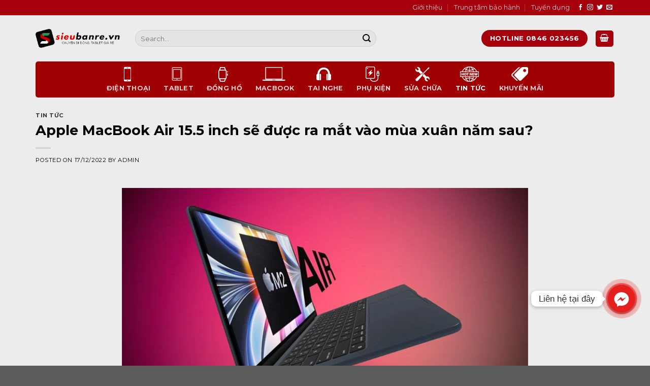

--- FILE ---
content_type: text/html; charset=UTF-8
request_url: https://sieubanre.vn/apple-macbook-air-15-5-inch-se-duoc-ra-mat-vao-mua-xuan-nam-sau/
body_size: 30355
content:
<!DOCTYPE html>
<!--[if IE 9 ]> <html lang="vi" prefix="og: https://ogp.me/ns#" class="ie9 loading-site no-js"> <![endif]-->
<!--[if IE 8 ]> <html lang="vi" prefix="og: https://ogp.me/ns#" class="ie8 loading-site no-js"> <![endif]-->
<!--[if (gte IE 9)|!(IE)]><!--><html lang="vi" prefix="og: https://ogp.me/ns#" class="loading-site no-js"> <!--<![endif]-->
<head>
<meta charset="UTF-8" />
<link rel="profile" href="http://gmpg.org/xfn/11" />
<link rel="pingback" href="https://sieubanre.vn/xmlrpc.php" />
<link rel="stylesheet" href="https://cdnjs.cloudflare.com/ajax/libs/font-awesome/4.7.0/css/font-awesome.min.css" integrity="sha512-SfTiTlX6kk+qitfevl/7LibUOeJWlt9rbyDn92a1DqWOw9vWG2MFoays0sgObmWazO5BQPiFucnnEAjpAB+/Sw==" crossorigin="anonymous" referrerpolicy="no-referrer" />
<script>document.documentElement.className = document.documentElement.className + ' yes-js js_active js'</script>
<script>(function(html){html.className = html.className.replace(/\bno-js\b/,'js')})(document.documentElement);</script>
<meta name="viewport" content="width=device-width, initial-scale=1, maximum-scale=1" />
<!-- Search Engine Optimization by Rank Math PRO - https://s.rankmath.com/home -->
<title>Apple MacBook Air 15.5 inch sẽ được ra mắt vào mùa xuân năm sau? - SieuBanRe</title>
<meta name="description" content="Mẫu MacBook Air‌ 15.5 inch sẽ có kích thước trung bình, nằm giữa hai mẫu MacBook Pro 14 và MacBook 16 inch. Đây cũng là mẫu MacBook Air‌ lớn nhất cho đến nay"/>
<meta name="robots" content="follow, index, max-snippet:-1, max-video-preview:-1, max-image-preview:large"/>
<link rel="canonical" href="https://sieubanre.vn/apple-macbook-air-15-5-inch-se-duoc-ra-mat-vao-mua-xuan-nam-sau/" />
<meta property="og:locale" content="vi_VN" />
<meta property="og:type" content="article" />
<meta property="og:title" content="Apple MacBook Air 15.5 inch sẽ được ra mắt vào mùa xuân năm sau? - SieuBanRe" />
<meta property="og:description" content="Mẫu MacBook Air‌ 15.5 inch sẽ có kích thước trung bình, nằm giữa hai mẫu MacBook Pro 14 và MacBook 16 inch. Đây cũng là mẫu MacBook Air‌ lớn nhất cho đến nay" />
<meta property="og:url" content="https://sieubanre.vn/apple-macbook-air-15-5-inch-se-duoc-ra-mat-vao-mua-xuan-nam-sau/" />
<meta property="og:site_name" content="SieuBanRe" />
<meta property="article:publisher" content="https://www.facebook.com/SBRVN" />
<meta property="article:section" content="Tin tức" />
<meta property="og:image" content="https://sieubanre.vn/wp-content/uploads/2022/12/background88_1280x720-800-resize.png" />
<meta property="og:image:secure_url" content="https://sieubanre.vn/wp-content/uploads/2022/12/background88_1280x720-800-resize.png" />
<meta property="og:image:width" content="800" />
<meta property="og:image:height" content="450" />
<meta property="og:image:alt" content="MacBook" />
<meta property="og:image:type" content="image/png" />
<meta property="article:published_time" content="2022-12-17T18:10:59+07:00" />
<meta name="twitter:card" content="summary_large_image" />
<meta name="twitter:title" content="Apple MacBook Air 15.5 inch sẽ được ra mắt vào mùa xuân năm sau? - SieuBanRe" />
<meta name="twitter:description" content="Mẫu MacBook Air‌ 15.5 inch sẽ có kích thước trung bình, nằm giữa hai mẫu MacBook Pro 14 và MacBook 16 inch. Đây cũng là mẫu MacBook Air‌ lớn nhất cho đến nay" />
<meta name="twitter:creator" content="@admin" />
<meta name="twitter:image" content="https://sieubanre.vn/wp-content/uploads/2022/12/background88_1280x720-800-resize.png" />
<meta name="twitter:label1" content="Written by" />
<meta name="twitter:data1" content="admin" />
<meta name="twitter:label2" content="Time to read" />
<meta name="twitter:data2" content="2 minutes" />
<script type="application/ld+json" class="rank-math-schema-pro">{"@context":"https://schema.org","@graph":[{"@type":"Organization","@id":"https://sieubanre.vn/#organization","name":"SieuBanRe","url":"https://sieubanre.vn"},{"@type":"WebSite","@id":"https://sieubanre.vn/#website","url":"https://sieubanre.vn","name":"SieuBanRe","publisher":{"@id":"https://sieubanre.vn/#organization"},"inLanguage":"vi"},{"@type":"ImageObject","@id":"https://sieubanre.vn/wp-content/uploads/2022/12/background88_1280x720-800-resize.png","url":"https://sieubanre.vn/wp-content/uploads/2022/12/background88_1280x720-800-resize.png","width":"800","height":"450","inLanguage":"vi"},{"@type":"WebPage","@id":"https://sieubanre.vn/apple-macbook-air-15-5-inch-se-duoc-ra-mat-vao-mua-xuan-nam-sau/#webpage","url":"https://sieubanre.vn/apple-macbook-air-15-5-inch-se-duoc-ra-mat-vao-mua-xuan-nam-sau/","name":"Apple MacBook Air 15.5 inch s\u1ebd \u0111\u01b0\u1ee3c ra m\u1eaft v\u00e0o m\u00f9a xu\u00e2n n\u0103m sau? - SieuBanRe","datePublished":"2022-12-17T18:10:59+07:00","dateModified":"2022-12-17T18:10:59+07:00","isPartOf":{"@id":"https://sieubanre.vn/#website"},"primaryImageOfPage":{"@id":"https://sieubanre.vn/wp-content/uploads/2022/12/background88_1280x720-800-resize.png"},"inLanguage":"vi"},{"@type":"Person","@id":"https://sieubanre.vn/author/admin/","name":"admin","url":"https://sieubanre.vn/author/admin/","image":{"@type":"ImageObject","@id":"https://secure.gravatar.com/avatar/1f7979b55063272c754977244807d668df3e5a5879a82c6bc1da14085ddd53bb?s=96&amp;d=mm&amp;r=g","url":"https://secure.gravatar.com/avatar/1f7979b55063272c754977244807d668df3e5a5879a82c6bc1da14085ddd53bb?s=96&amp;d=mm&amp;r=g","caption":"admin","inLanguage":"vi"},"sameAs":["https://twitter.com/admin"],"worksFor":{"@id":"https://sieubanre.vn/#organization"}},{"@type":"BlogPosting","headline":"Apple MacBook Air 15.5 inch s\u1ebd \u0111\u01b0\u1ee3c ra m\u1eaft v\u00e0o m\u00f9a xu\u00e2n n\u0103m sau? - SieuBanRe","keywords":"MacBook","datePublished":"2022-12-17T18:10:59+07:00","dateModified":"2022-12-17T18:10:59+07:00","articleSection":"Tin t\u1ee9c","author":{"@id":"https://sieubanre.vn/author/admin/"},"publisher":{"@id":"https://sieubanre.vn/#organization"},"description":"M\u1eabu MacBook Air\u200c 15.5 inch s\u1ebd c\u00f3 k\u00edch th\u01b0\u1edbc trung b\u00ecnh, n\u1eb1m gi\u1eefa hai m\u1eabu MacBook Pro 14 v\u00e0 MacBook 16 inch. \u0110\u00e2y c\u0169ng l\u00e0 m\u1eabu MacBook Air\u200c l\u1edbn nh\u1ea5t cho \u0111\u1ebfn nay","name":"Apple MacBook Air 15.5 inch s\u1ebd \u0111\u01b0\u1ee3c ra m\u1eaft v\u00e0o m\u00f9a xu\u00e2n n\u0103m sau? - SieuBanRe","@id":"https://sieubanre.vn/apple-macbook-air-15-5-inch-se-duoc-ra-mat-vao-mua-xuan-nam-sau/#richSnippet","isPartOf":{"@id":"https://sieubanre.vn/apple-macbook-air-15-5-inch-se-duoc-ra-mat-vao-mua-xuan-nam-sau/#webpage"},"image":{"@id":"https://sieubanre.vn/wp-content/uploads/2022/12/background88_1280x720-800-resize.png"},"inLanguage":"vi","mainEntityOfPage":{"@id":"https://sieubanre.vn/apple-macbook-air-15-5-inch-se-duoc-ra-mat-vao-mua-xuan-nam-sau/#webpage"}}]}</script>
<!-- /Rank Math WordPress SEO plugin -->
<link rel='dns-prefetch' href='//cdn.jsdelivr.net' />
<link rel='dns-prefetch' href='//fonts.googleapis.com' />
<link rel="alternate" type="application/rss+xml" title="Dòng thông tin SieuBanRe &raquo;" href="https://sieubanre.vn/feed/" />
<link rel="alternate" type="application/rss+xml" title="SieuBanRe &raquo; Dòng bình luận" href="https://sieubanre.vn/comments/feed/" />
<link rel="alternate" title="oNhúng (JSON)" type="application/json+oembed" href="https://sieubanre.vn/wp-json/oembed/1.0/embed?url=https%3A%2F%2Fsieubanre.vn%2Fapple-macbook-air-15-5-inch-se-duoc-ra-mat-vao-mua-xuan-nam-sau%2F" />
<link rel="alternate" title="oNhúng (XML)" type="text/xml+oembed" href="https://sieubanre.vn/wp-json/oembed/1.0/embed?url=https%3A%2F%2Fsieubanre.vn%2Fapple-macbook-air-15-5-inch-se-duoc-ra-mat-vao-mua-xuan-nam-sau%2F&#038;format=xml" />
<link rel="prefetch" href="https://sieubanre.vn/wp-content/themes/flatsome/assets/js/chunk.countup.fe2c1016.js" />
<link rel="prefetch" href="https://sieubanre.vn/wp-content/themes/flatsome/assets/js/chunk.sticky-sidebar.a58a6557.js" />
<link rel="prefetch" href="https://sieubanre.vn/wp-content/themes/flatsome/assets/js/chunk.tooltips.29144c1c.js" />
<link rel="prefetch" href="https://sieubanre.vn/wp-content/themes/flatsome/assets/js/chunk.vendors-popups.947eca5c.js" />
<link rel="prefetch" href="https://sieubanre.vn/wp-content/themes/flatsome/assets/js/chunk.vendors-slider.f0d2cbc9.js" />
<style id='wp-img-auto-sizes-contain-inline-css' type='text/css'>
img:is([sizes=auto i],[sizes^="auto," i]){contain-intrinsic-size:3000px 1500px}
/*# sourceURL=wp-img-auto-sizes-contain-inline-css */
</style>
<style id='wp-emoji-styles-inline-css' type='text/css'>
img.wp-smiley, img.emoji {
display: inline !important;
border: none !important;
box-shadow: none !important;
height: 1em !important;
width: 1em !important;
margin: 0 0.07em !important;
vertical-align: -0.1em !important;
background: none !important;
padding: 0 !important;
}
/*# sourceURL=wp-emoji-styles-inline-css */
</style>
<style id='wp-block-library-inline-css' type='text/css'>
:root{--wp-block-synced-color:#7a00df;--wp-block-synced-color--rgb:122,0,223;--wp-bound-block-color:var(--wp-block-synced-color);--wp-editor-canvas-background:#ddd;--wp-admin-theme-color:#007cba;--wp-admin-theme-color--rgb:0,124,186;--wp-admin-theme-color-darker-10:#006ba1;--wp-admin-theme-color-darker-10--rgb:0,107,160.5;--wp-admin-theme-color-darker-20:#005a87;--wp-admin-theme-color-darker-20--rgb:0,90,135;--wp-admin-border-width-focus:2px}@media (min-resolution:192dpi){:root{--wp-admin-border-width-focus:1.5px}}.wp-element-button{cursor:pointer}:root .has-very-light-gray-background-color{background-color:#eee}:root .has-very-dark-gray-background-color{background-color:#313131}:root .has-very-light-gray-color{color:#eee}:root .has-very-dark-gray-color{color:#313131}:root .has-vivid-green-cyan-to-vivid-cyan-blue-gradient-background{background:linear-gradient(135deg,#00d084,#0693e3)}:root .has-purple-crush-gradient-background{background:linear-gradient(135deg,#34e2e4,#4721fb 50%,#ab1dfe)}:root .has-hazy-dawn-gradient-background{background:linear-gradient(135deg,#faaca8,#dad0ec)}:root .has-subdued-olive-gradient-background{background:linear-gradient(135deg,#fafae1,#67a671)}:root .has-atomic-cream-gradient-background{background:linear-gradient(135deg,#fdd79a,#004a59)}:root .has-nightshade-gradient-background{background:linear-gradient(135deg,#330968,#31cdcf)}:root .has-midnight-gradient-background{background:linear-gradient(135deg,#020381,#2874fc)}:root{--wp--preset--font-size--normal:16px;--wp--preset--font-size--huge:42px}.has-regular-font-size{font-size:1em}.has-larger-font-size{font-size:2.625em}.has-normal-font-size{font-size:var(--wp--preset--font-size--normal)}.has-huge-font-size{font-size:var(--wp--preset--font-size--huge)}.has-text-align-center{text-align:center}.has-text-align-left{text-align:left}.has-text-align-right{text-align:right}.has-fit-text{white-space:nowrap!important}#end-resizable-editor-section{display:none}.aligncenter{clear:both}.items-justified-left{justify-content:flex-start}.items-justified-center{justify-content:center}.items-justified-right{justify-content:flex-end}.items-justified-space-between{justify-content:space-between}.screen-reader-text{border:0;clip-path:inset(50%);height:1px;margin:-1px;overflow:hidden;padding:0;position:absolute;width:1px;word-wrap:normal!important}.screen-reader-text:focus{background-color:#ddd;clip-path:none;color:#444;display:block;font-size:1em;height:auto;left:5px;line-height:normal;padding:15px 23px 14px;text-decoration:none;top:5px;width:auto;z-index:100000}html :where(.has-border-color){border-style:solid}html :where([style*=border-top-color]){border-top-style:solid}html :where([style*=border-right-color]){border-right-style:solid}html :where([style*=border-bottom-color]){border-bottom-style:solid}html :where([style*=border-left-color]){border-left-style:solid}html :where([style*=border-width]){border-style:solid}html :where([style*=border-top-width]){border-top-style:solid}html :where([style*=border-right-width]){border-right-style:solid}html :where([style*=border-bottom-width]){border-bottom-style:solid}html :where([style*=border-left-width]){border-left-style:solid}html :where(img[class*=wp-image-]){height:auto;max-width:100%}:where(figure){margin:0 0 1em}html :where(.is-position-sticky){--wp-admin--admin-bar--position-offset:var(--wp-admin--admin-bar--height,0px)}@media screen and (max-width:600px){html :where(.is-position-sticky){--wp-admin--admin-bar--position-offset:0px}}
/*# sourceURL=wp-block-library-inline-css */
</style><style id='global-styles-inline-css' type='text/css'>
:root{--wp--preset--aspect-ratio--square: 1;--wp--preset--aspect-ratio--4-3: 4/3;--wp--preset--aspect-ratio--3-4: 3/4;--wp--preset--aspect-ratio--3-2: 3/2;--wp--preset--aspect-ratio--2-3: 2/3;--wp--preset--aspect-ratio--16-9: 16/9;--wp--preset--aspect-ratio--9-16: 9/16;--wp--preset--color--black: #000000;--wp--preset--color--cyan-bluish-gray: #abb8c3;--wp--preset--color--white: #ffffff;--wp--preset--color--pale-pink: #f78da7;--wp--preset--color--vivid-red: #cf2e2e;--wp--preset--color--luminous-vivid-orange: #ff6900;--wp--preset--color--luminous-vivid-amber: #fcb900;--wp--preset--color--light-green-cyan: #7bdcb5;--wp--preset--color--vivid-green-cyan: #00d084;--wp--preset--color--pale-cyan-blue: #8ed1fc;--wp--preset--color--vivid-cyan-blue: #0693e3;--wp--preset--color--vivid-purple: #9b51e0;--wp--preset--gradient--vivid-cyan-blue-to-vivid-purple: linear-gradient(135deg,rgb(6,147,227) 0%,rgb(155,81,224) 100%);--wp--preset--gradient--light-green-cyan-to-vivid-green-cyan: linear-gradient(135deg,rgb(122,220,180) 0%,rgb(0,208,130) 100%);--wp--preset--gradient--luminous-vivid-amber-to-luminous-vivid-orange: linear-gradient(135deg,rgb(252,185,0) 0%,rgb(255,105,0) 100%);--wp--preset--gradient--luminous-vivid-orange-to-vivid-red: linear-gradient(135deg,rgb(255,105,0) 0%,rgb(207,46,46) 100%);--wp--preset--gradient--very-light-gray-to-cyan-bluish-gray: linear-gradient(135deg,rgb(238,238,238) 0%,rgb(169,184,195) 100%);--wp--preset--gradient--cool-to-warm-spectrum: linear-gradient(135deg,rgb(74,234,220) 0%,rgb(151,120,209) 20%,rgb(207,42,186) 40%,rgb(238,44,130) 60%,rgb(251,105,98) 80%,rgb(254,248,76) 100%);--wp--preset--gradient--blush-light-purple: linear-gradient(135deg,rgb(255,206,236) 0%,rgb(152,150,240) 100%);--wp--preset--gradient--blush-bordeaux: linear-gradient(135deg,rgb(254,205,165) 0%,rgb(254,45,45) 50%,rgb(107,0,62) 100%);--wp--preset--gradient--luminous-dusk: linear-gradient(135deg,rgb(255,203,112) 0%,rgb(199,81,192) 50%,rgb(65,88,208) 100%);--wp--preset--gradient--pale-ocean: linear-gradient(135deg,rgb(255,245,203) 0%,rgb(182,227,212) 50%,rgb(51,167,181) 100%);--wp--preset--gradient--electric-grass: linear-gradient(135deg,rgb(202,248,128) 0%,rgb(113,206,126) 100%);--wp--preset--gradient--midnight: linear-gradient(135deg,rgb(2,3,129) 0%,rgb(40,116,252) 100%);--wp--preset--font-size--small: 13px;--wp--preset--font-size--medium: 20px;--wp--preset--font-size--large: 36px;--wp--preset--font-size--x-large: 42px;--wp--preset--spacing--20: 0.44rem;--wp--preset--spacing--30: 0.67rem;--wp--preset--spacing--40: 1rem;--wp--preset--spacing--50: 1.5rem;--wp--preset--spacing--60: 2.25rem;--wp--preset--spacing--70: 3.38rem;--wp--preset--spacing--80: 5.06rem;--wp--preset--shadow--natural: 6px 6px 9px rgba(0, 0, 0, 0.2);--wp--preset--shadow--deep: 12px 12px 50px rgba(0, 0, 0, 0.4);--wp--preset--shadow--sharp: 6px 6px 0px rgba(0, 0, 0, 0.2);--wp--preset--shadow--outlined: 6px 6px 0px -3px rgb(255, 255, 255), 6px 6px rgb(0, 0, 0);--wp--preset--shadow--crisp: 6px 6px 0px rgb(0, 0, 0);}:where(.is-layout-flex){gap: 0.5em;}:where(.is-layout-grid){gap: 0.5em;}body .is-layout-flex{display: flex;}.is-layout-flex{flex-wrap: wrap;align-items: center;}.is-layout-flex > :is(*, div){margin: 0;}body .is-layout-grid{display: grid;}.is-layout-grid > :is(*, div){margin: 0;}:where(.wp-block-columns.is-layout-flex){gap: 2em;}:where(.wp-block-columns.is-layout-grid){gap: 2em;}:where(.wp-block-post-template.is-layout-flex){gap: 1.25em;}:where(.wp-block-post-template.is-layout-grid){gap: 1.25em;}.has-black-color{color: var(--wp--preset--color--black) !important;}.has-cyan-bluish-gray-color{color: var(--wp--preset--color--cyan-bluish-gray) !important;}.has-white-color{color: var(--wp--preset--color--white) !important;}.has-pale-pink-color{color: var(--wp--preset--color--pale-pink) !important;}.has-vivid-red-color{color: var(--wp--preset--color--vivid-red) !important;}.has-luminous-vivid-orange-color{color: var(--wp--preset--color--luminous-vivid-orange) !important;}.has-luminous-vivid-amber-color{color: var(--wp--preset--color--luminous-vivid-amber) !important;}.has-light-green-cyan-color{color: var(--wp--preset--color--light-green-cyan) !important;}.has-vivid-green-cyan-color{color: var(--wp--preset--color--vivid-green-cyan) !important;}.has-pale-cyan-blue-color{color: var(--wp--preset--color--pale-cyan-blue) !important;}.has-vivid-cyan-blue-color{color: var(--wp--preset--color--vivid-cyan-blue) !important;}.has-vivid-purple-color{color: var(--wp--preset--color--vivid-purple) !important;}.has-black-background-color{background-color: var(--wp--preset--color--black) !important;}.has-cyan-bluish-gray-background-color{background-color: var(--wp--preset--color--cyan-bluish-gray) !important;}.has-white-background-color{background-color: var(--wp--preset--color--white) !important;}.has-pale-pink-background-color{background-color: var(--wp--preset--color--pale-pink) !important;}.has-vivid-red-background-color{background-color: var(--wp--preset--color--vivid-red) !important;}.has-luminous-vivid-orange-background-color{background-color: var(--wp--preset--color--luminous-vivid-orange) !important;}.has-luminous-vivid-amber-background-color{background-color: var(--wp--preset--color--luminous-vivid-amber) !important;}.has-light-green-cyan-background-color{background-color: var(--wp--preset--color--light-green-cyan) !important;}.has-vivid-green-cyan-background-color{background-color: var(--wp--preset--color--vivid-green-cyan) !important;}.has-pale-cyan-blue-background-color{background-color: var(--wp--preset--color--pale-cyan-blue) !important;}.has-vivid-cyan-blue-background-color{background-color: var(--wp--preset--color--vivid-cyan-blue) !important;}.has-vivid-purple-background-color{background-color: var(--wp--preset--color--vivid-purple) !important;}.has-black-border-color{border-color: var(--wp--preset--color--black) !important;}.has-cyan-bluish-gray-border-color{border-color: var(--wp--preset--color--cyan-bluish-gray) !important;}.has-white-border-color{border-color: var(--wp--preset--color--white) !important;}.has-pale-pink-border-color{border-color: var(--wp--preset--color--pale-pink) !important;}.has-vivid-red-border-color{border-color: var(--wp--preset--color--vivid-red) !important;}.has-luminous-vivid-orange-border-color{border-color: var(--wp--preset--color--luminous-vivid-orange) !important;}.has-luminous-vivid-amber-border-color{border-color: var(--wp--preset--color--luminous-vivid-amber) !important;}.has-light-green-cyan-border-color{border-color: var(--wp--preset--color--light-green-cyan) !important;}.has-vivid-green-cyan-border-color{border-color: var(--wp--preset--color--vivid-green-cyan) !important;}.has-pale-cyan-blue-border-color{border-color: var(--wp--preset--color--pale-cyan-blue) !important;}.has-vivid-cyan-blue-border-color{border-color: var(--wp--preset--color--vivid-cyan-blue) !important;}.has-vivid-purple-border-color{border-color: var(--wp--preset--color--vivid-purple) !important;}.has-vivid-cyan-blue-to-vivid-purple-gradient-background{background: var(--wp--preset--gradient--vivid-cyan-blue-to-vivid-purple) !important;}.has-light-green-cyan-to-vivid-green-cyan-gradient-background{background: var(--wp--preset--gradient--light-green-cyan-to-vivid-green-cyan) !important;}.has-luminous-vivid-amber-to-luminous-vivid-orange-gradient-background{background: var(--wp--preset--gradient--luminous-vivid-amber-to-luminous-vivid-orange) !important;}.has-luminous-vivid-orange-to-vivid-red-gradient-background{background: var(--wp--preset--gradient--luminous-vivid-orange-to-vivid-red) !important;}.has-very-light-gray-to-cyan-bluish-gray-gradient-background{background: var(--wp--preset--gradient--very-light-gray-to-cyan-bluish-gray) !important;}.has-cool-to-warm-spectrum-gradient-background{background: var(--wp--preset--gradient--cool-to-warm-spectrum) !important;}.has-blush-light-purple-gradient-background{background: var(--wp--preset--gradient--blush-light-purple) !important;}.has-blush-bordeaux-gradient-background{background: var(--wp--preset--gradient--blush-bordeaux) !important;}.has-luminous-dusk-gradient-background{background: var(--wp--preset--gradient--luminous-dusk) !important;}.has-pale-ocean-gradient-background{background: var(--wp--preset--gradient--pale-ocean) !important;}.has-electric-grass-gradient-background{background: var(--wp--preset--gradient--electric-grass) !important;}.has-midnight-gradient-background{background: var(--wp--preset--gradient--midnight) !important;}.has-small-font-size{font-size: var(--wp--preset--font-size--small) !important;}.has-medium-font-size{font-size: var(--wp--preset--font-size--medium) !important;}.has-large-font-size{font-size: var(--wp--preset--font-size--large) !important;}.has-x-large-font-size{font-size: var(--wp--preset--font-size--x-large) !important;}
/*# sourceURL=global-styles-inline-css */
</style>
<style id='classic-theme-styles-inline-css' type='text/css'>
/*! This file is auto-generated */
.wp-block-button__link{color:#fff;background-color:#32373c;border-radius:9999px;box-shadow:none;text-decoration:none;padding:calc(.667em + 2px) calc(1.333em + 2px);font-size:1.125em}.wp-block-file__button{background:#32373c;color:#fff;text-decoration:none}
/*# sourceURL=/wp-includes/css/classic-themes.min.css */
</style>
<!-- <link rel='stylesheet' id='chaty-front-css-css' href='https://sieubanre.vn/wp-content/plugins/chaty/css/chaty-front.min.css?ver=16964739123.0.1' type='text/css' media='all' /> -->
<!-- <link rel='stylesheet' id='contact-form-7-css' href='https://sieubanre.vn/wp-content/plugins/contact-form-7/includes/css/styles.css?ver=5.6.4' type='text/css' media='all' /> -->
<!-- <link rel='stylesheet' id='magnific-popup-css' href='https://sieubanre.vn/wp-content/plugins/devvn-woocommerce-reviews/library/magnific-popup/magnific-popup.css?ver=1.3.9' type='text/css' media='all' /> -->
<!-- <link rel='stylesheet' id='devvn-comment-style-css' href='https://sieubanre.vn/wp-content/plugins/devvn-woocommerce-reviews/css/devvn-post-comment.css?ver=1.3.9' type='text/css' media='all' /> -->
<!-- <link rel='stylesheet' id='owl.carousel-css' href='https://sieubanre.vn/wp-content/plugins/devvn-woocommerce-reviews/library/owl/assets/owl.carousel.min.css?ver=1.3.9' type='text/css' media='all' /> -->
<!-- <link rel='stylesheet' id='devvn-shortcode-reviews-style-css' href='https://sieubanre.vn/wp-content/plugins/devvn-woocommerce-reviews/css/devvn-shortcode-reviews.css?ver=1.3.9' type='text/css' media='all' /> -->
<link rel="stylesheet" type="text/css" href="//sieubanre.vn/wp-content/cache/wpfc-minified/fcyiktx7/g53w6.css" media="all"/>
<style id='woocommerce-inline-inline-css' type='text/css'>
.woocommerce form .form-row .required { visibility: visible; }
/*# sourceURL=woocommerce-inline-inline-css */
</style>
<!-- <link rel='stylesheet' id='flatsome-woocommerce-wishlist-css' href='https://sieubanre.vn/wp-content/themes/flatsome/inc/integrations/wc-yith-wishlist/wishlist.css?ver=3.10.2' type='text/css' media='all' /> -->
<!-- <link rel='stylesheet' id='tablepress-default-css' href='https://sieubanre.vn/wp-content/tablepress-combined.min.css?ver=23' type='text/css' media='all' /> -->
<!-- <link rel='stylesheet' id='flatsome-swatches-frontend-css' href='https://sieubanre.vn/wp-content/themes/flatsome/assets/css/extensions/flatsome-swatches-frontend.css?ver=3.12.5' type='text/css' media='all' /> -->
<!-- <link rel='stylesheet' id='flatsome-main-css' href='https://sieubanre.vn/wp-content/themes/flatsome/assets/css/flatsome.css?ver=3.12.5' type='text/css' media='all' /> -->
<link rel="stylesheet" type="text/css" href="//sieubanre.vn/wp-content/cache/wpfc-minified/9lwyuvyv/g53ul.css" media="all"/>
<style id='flatsome-main-inline-css' type='text/css'>
@font-face {
font-family: "fl-icons";
font-display: block;
src: url(https://sieubanre.vn/wp-content/themes/flatsome/assets/css/icons/fl-icons.eot?v=3.12.5);
src:
url(https://sieubanre.vn/wp-content/themes/flatsome/assets/css/icons/fl-icons.eot#iefix?v=3.12.5) format("embedded-opentype"),
url(https://sieubanre.vn/wp-content/themes/flatsome/assets/css/icons/fl-icons.woff2?v=3.12.5) format("woff2"),
url(https://sieubanre.vn/wp-content/themes/flatsome/assets/css/icons/fl-icons.ttf?v=3.12.5) format("truetype"),
url(https://sieubanre.vn/wp-content/themes/flatsome/assets/css/icons/fl-icons.woff?v=3.12.5) format("woff"),
url(https://sieubanre.vn/wp-content/themes/flatsome/assets/css/icons/fl-icons.svg?v=3.12.5#fl-icons) format("svg");
}
/*# sourceURL=flatsome-main-inline-css */
</style>
<!-- <link rel='stylesheet' id='flatsome-shop-css' href='https://sieubanre.vn/wp-content/themes/flatsome/assets/css/flatsome-shop.css?ver=3.12.5' type='text/css' media='all' /> -->
<!-- <link rel='stylesheet' id='flatsome-style-css' href='https://sieubanre.vn/wp-content/themes/flatsome-child/style.css?ver=3.0' type='text/css' media='all' /> -->
<link rel="stylesheet" type="text/css" href="//sieubanre.vn/wp-content/cache/wpfc-minified/drav4tdc/g53ul.css" media="all"/>
<link rel='stylesheet' id='flatsome-googlefonts-css' href='//fonts.googleapis.com/css?family=Montserrat%3Aregular%2C700%2Cregular%2C700%2Cregular&#038;display=swap&#038;ver=3.9' type='text/css' media='all' />
<script type="text/javascript">
window._nslDOMReady = function (callback) {
if ( document.readyState === "complete" || document.readyState === "interactive" ) {
callback();
} else {
document.addEventListener( "DOMContentLoaded", callback );
}
};
</script><script src='//sieubanre.vn/wp-content/cache/wpfc-minified/7ntfq9kk/g53ul.js' type="text/javascript"></script>
<!-- <script type="text/javascript" src="https://sieubanre.vn/wp-includes/js/jquery/jquery.min.js?ver=3.7.1" id="jquery-core-js"></script> -->
<!-- <script type="text/javascript" src="https://sieubanre.vn/wp-includes/js/jquery/jquery-migrate.min.js?ver=3.4.1" id="jquery-migrate-js"></script> -->
<script type="text/javascript" id="chaty-front-end-js-extra">
/* <![CDATA[ */
var chaty_settings = {"ajax_url":"https://sieubanre.vn/wp-admin/admin-ajax.php","analytics":"0","chaty_widgets":[{"id":0,"identifier":0,"settings":{"show_close_button":1,"position":"right","custom_position":1,"bottom_spacing":"25","side_spacing":"25","icon_view":"vertical","default_state":"click","cta_text":"Li\u00ean h\u1ec7 t\u1ea1i \u0111\u00e2y","cta_text_color":"#333333","cta_bg_color":"#ffffff","show_cta":"first_click","is_pending_mesg_enabled":"off","pending_mesg_count":"1","pending_mesg_count_color":"#ffffff","pending_mesg_count_bgcolor":"#dd0000","widget_icon":"chat-bubble","widget_icon_url":"","font_family":"-apple-system,BlinkMacSystemFont,Segoe UI,Roboto,Oxygen-Sans,Ubuntu,Cantarell,Helvetica Neue,sans-serif","widget_size":"54","custom_widget_size":"54","is_google_analytics_enabled":0,"close_text":"Hide","widget_color":"#A886CD","widget_rgb_color":"168,134,205","has_custom_css":0,"custom_css":"","widget_token":"b09e04b95f","widget_index":"","attention_effect":""},"triggers":{"has_time_delay":1,"time_delay":"0","exit_intent":0,"has_display_after_page_scroll":0,"display_after_page_scroll":"0","auto_hide_widget":0,"hide_after":0,"show_on_pages_rules":[],"time_diff":0,"has_date_scheduling_rules":0,"date_scheduling_rules":{"start_date_time":"","end_date_time":""},"date_scheduling_rules_timezone":0,"day_hours_scheduling_rules_timezone":0,"has_day_hours_scheduling_rules":[],"day_hours_scheduling_rules":[],"day_time_diff":0,"show_on_direct_visit":0,"show_on_referrer_social_network":0,"show_on_referrer_search_engines":0,"show_on_referrer_google_ads":0,"show_on_referrer_urls":[],"has_show_on_specific_referrer_urls":0,"has_traffic_source":0,"has_countries":0,"countries":[],"has_target_rules":0},"channels":[{"channel":"Facebook_Messenger","value":"m.me/dienthoaisieure.beentao","hover_text":"Chat \u1edf \u0111\u00e2y n\u00e8","svg_icon":"\u003Csvg width=\"39\" height=\"39\" viewBox=\"0 0 39 39\" fill=\"none\" xmlns=\"http://www.w3.org/2000/svg\"\u003E\u003Ccircle class=\"color-element\" cx=\"19.4395\" cy=\"19.4395\" r=\"19.4395\" fill=\"#1E88E5\"/\u003E\u003Cpath fill-rule=\"evenodd\" clip-rule=\"evenodd\" d=\"M0 9.63934C0 4.29861 4.68939 0 10.4209 0C16.1524 0 20.8418 4.29861 20.8418 9.63934C20.8418 14.98 16.1524 19.2787 10.4209 19.2787C9.37878 19.2787 8.33673 19.1484 7.42487 18.8879L3.90784 20.8418V17.1945C1.56311 15.3708 0 12.6353 0 9.63934ZM8.85779 10.1604L11.463 13.0261L17.1945 6.90384L12.1143 9.76959L9.37885 6.90384L3.64734 13.0261L8.85779 10.1604Z\" transform=\"translate(9.01854 10.3146)\" fill=\"white\"/\u003E\u003C/svg\u003E","is_desktop":1,"is_mobile":1,"icon_color":"rgb(229, 30, 30)","icon_rgb_color":"229,30,30","channel_type":"Facebook_Messenger","custom_image_url":"","order":"","pre_set_message":"","is_use_web_version":"1","is_open_new_tab":"1","is_default_open":"0","has_welcome_message":"0","chat_welcome_message":"","qr_code_image_url":"","mail_subject":"","channel_account_type":"personal","contact_form_settings":[],"contact_fields":[],"url":"https://m.me/dienthoaisieure.beentao","mobile_target":"","desktop_target":"_blank","target":"_blank","is_agent":0,"agent_data":[],"header_text":"","header_sub_text":"","header_bg_color":"","header_text_color":"","widget_token":"b09e04b95f","widget_index":"","click_event":""}]}],"data_analytics_settings":"off"};
//# sourceURL=chaty-front-end-js-extra
/* ]]> */
</script>
<script src='//sieubanre.vn/wp-content/cache/wpfc-minified/mab2up6r/g53ul.js' type="text/javascript"></script>
<!-- <script type="text/javascript" src="https://sieubanre.vn/wp-content/plugins/chaty/js/cht-front-script.min.js?ver=16964739123.0.1" id="chaty-front-end-js"></script> -->
<link rel="https://api.w.org/" href="https://sieubanre.vn/wp-json/" /><link rel="alternate" title="JSON" type="application/json" href="https://sieubanre.vn/wp-json/wp/v2/posts/17547" /><link rel="EditURI" type="application/rsd+xml" title="RSD" href="https://sieubanre.vn/xmlrpc.php?rsd" />
<meta name="generator" content="WordPress 6.9" />
<link rel='shortlink' href='https://sieubanre.vn/?p=17547' />
<style>.bg{opacity: 0; transition: opacity 1s; -webkit-transition: opacity 1s;} .bg-loaded{opacity: 1;}</style><!--[if IE]><link rel="stylesheet" type="text/css" href="https://sieubanre.vn/wp-content/themes/flatsome/assets/css/ie-fallback.css"><script src="//cdnjs.cloudflare.com/ajax/libs/html5shiv/3.6.1/html5shiv.js"></script><script>var head = document.getElementsByTagName('head')[0],style = document.createElement('style');style.type = 'text/css';style.styleSheet.cssText = ':before,:after{content:none !important';head.appendChild(style);setTimeout(function(){head.removeChild(style);}, 0);</script><script src="https://sieubanre.vn/wp-content/themes/flatsome/assets/libs/ie-flexibility.js"></script><![endif]--><script src="https://cdnjs.cloudflare.com/ajax/libs/slick-carousel/1.8.1/slick.min.js"></script><link rel="stylesheet" href="https://cdnjs.cloudflare.com/ajax/libs/slick-carousel/1.8.1/slick-theme.css"/><link rel="stylesheet" href="https://cdnjs.cloudflare.com/ajax/libs/slick-carousel/1.8.1/slick.css"  />
<!-- Google Tag Manager -->
<script>(function(w,d,s,l,i){w[l]=w[l]||[];w[l].push({'gtm.start':
new Date().getTime(),event:'gtm.js'});var f=d.getElementsByTagName(s)[0],
j=d.createElement(s),dl=l!='dataLayer'?'&l='+l:'';j.async=true;j.src=
'https://www.googletagmanager.com/gtm.js?id='+i+dl;f.parentNode.insertBefore(j,f);
})(window,document,'script','dataLayer','GTM-T2WHQSP');</script>
<!-- End Google Tag Manager -->
<!-- Global site tag (gtag.js) - Google Analytics -->
<script async src="https://www.googletagmanager.com/gtag/js?id=UA-120661202-2"></script>
<script>
window.dataLayer = window.dataLayer || [];
function gtag(){dataLayer.push(arguments);}
gtag('js', new Date());
gtag('config', 'UA-120661202-2');
</script>
<noscript><style>.woocommerce-product-gallery{ opacity: 1 !important; }</style></noscript>
<noscript><style>.lazyload[data-src]{display:none !important;}</style></noscript><style>.lazyload{background-image:none !important;}.lazyload:before{background-image:none !important;}</style><link rel="icon" href="https://sieubanre.vn/wp-content/uploads/2022/09/cropped-Logo-SieuBanRe-2022-Final-02-32x32.png" sizes="32x32" />
<link rel="icon" href="https://sieubanre.vn/wp-content/uploads/2022/09/cropped-Logo-SieuBanRe-2022-Final-02-192x192.png" sizes="192x192" />
<link rel="apple-touch-icon" href="https://sieubanre.vn/wp-content/uploads/2022/09/cropped-Logo-SieuBanRe-2022-Final-02-180x180.png" />
<meta name="msapplication-TileImage" content="https://sieubanre.vn/wp-content/uploads/2022/09/cropped-Logo-SieuBanRe-2022-Final-02-270x270.png" />
<style id="custom-css" type="text/css">:root {--primary-color: #a6000d;}.container-width, .full-width .ubermenu-nav, .container, .row{max-width: 1170px}.row.row-collapse{max-width: 1140px}.row.row-small{max-width: 1162.5px}.row.row-large{max-width: 1200px}.sticky-add-to-cart--active, #wrapper,#main,#main.dark{background-color: #ececec}.header-main{height: 91px}#logo img{max-height: 91px}#logo{width:166px;}.header-bottom{min-height: 43px}.header-top{min-height: 30px}.transparent .header-main{height: 30px}.transparent #logo img{max-height: 30px}.has-transparent + .page-title:first-of-type,.has-transparent + #main > .page-title,.has-transparent + #main > div > .page-title,.has-transparent + #main .page-header-wrapper:first-of-type .page-title{padding-top: 110px;}.header.show-on-scroll,.stuck .header-main{height:70px!important}.stuck #logo img{max-height: 70px!important}.search-form{ width: 70%;}.header-bg-color {background-color: #ececec}.header-bottom {background-color: #ececec}.stuck .header-main .nav > li > a{line-height: 50px }.header-bottom-nav > li > a{line-height: 16px }@media (max-width: 549px) {.header-main{height: 70px}#logo img{max-height: 70px}}.nav-dropdown{font-size:100%}/* Color */.accordion-title.active, .has-icon-bg .icon .icon-inner,.logo a, .primary.is-underline, .primary.is-link, .badge-outline .badge-inner, .nav-outline > li.active> a,.nav-outline >li.active > a, .cart-icon strong,[data-color='primary'], .is-outline.primary{color: #a6000d;}/* Color !important */[data-text-color="primary"]{color: #a6000d!important;}/* Background Color */[data-text-bg="primary"]{background-color: #a6000d;}/* Background */.scroll-to-bullets a,.featured-title, .label-new.menu-item > a:after, .nav-pagination > li > .current,.nav-pagination > li > span:hover,.nav-pagination > li > a:hover,.has-hover:hover .badge-outline .badge-inner,button[type="submit"], .button.wc-forward:not(.checkout):not(.checkout-button), .button.submit-button, .button.primary:not(.is-outline),.featured-table .title,.is-outline:hover, .has-icon:hover .icon-label,.nav-dropdown-bold .nav-column li > a:hover, .nav-dropdown.nav-dropdown-bold > li > a:hover, .nav-dropdown-bold.dark .nav-column li > a:hover, .nav-dropdown.nav-dropdown-bold.dark > li > a:hover, .header-vertical-menu__opener ,.is-outline:hover, .tagcloud a:hover,.grid-tools a, input[type='submit']:not(.is-form), .box-badge:hover .box-text, input.button.alt,.nav-box > li > a:hover,.nav-box > li.active > a,.nav-pills > li.active > a ,.current-dropdown .cart-icon strong, .cart-icon:hover strong, .nav-line-bottom > li > a:before, .nav-line-grow > li > a:before, .nav-line > li > a:before,.banner, .header-top, .slider-nav-circle .flickity-prev-next-button:hover svg, .slider-nav-circle .flickity-prev-next-button:hover .arrow, .primary.is-outline:hover, .button.primary:not(.is-outline), input[type='submit'].primary, input[type='submit'].primary, input[type='reset'].button, input[type='button'].primary, .badge-inner{background-color: #a6000d;}/* Border */.nav-vertical.nav-tabs > li.active > a,.scroll-to-bullets a.active,.nav-pagination > li > .current,.nav-pagination > li > span:hover,.nav-pagination > li > a:hover,.has-hover:hover .badge-outline .badge-inner,.accordion-title.active,.featured-table,.is-outline:hover, .tagcloud a:hover,blockquote, .has-border, .cart-icon strong:after,.cart-icon strong,.blockUI:before, .processing:before,.loading-spin, .slider-nav-circle .flickity-prev-next-button:hover svg, .slider-nav-circle .flickity-prev-next-button:hover .arrow, .primary.is-outline:hover{border-color: #a6000d}.nav-tabs > li.active > a{border-top-color: #a6000d}.widget_shopping_cart_content .blockUI.blockOverlay:before { border-left-color: #a6000d }.woocommerce-checkout-review-order .blockUI.blockOverlay:before { border-left-color: #a6000d }/* Fill */.slider .flickity-prev-next-button:hover svg,.slider .flickity-prev-next-button:hover .arrow{fill: #a6000d;}body{font-size: 100%;}@media screen and (max-width: 549px){body{font-size: 100%;}}body{font-family:"Montserrat", sans-serif}body{font-weight: 0}body{color: #000000}.nav > li > a {font-family:"Montserrat", sans-serif;}.mobile-sidebar-levels-2 .nav > li > ul > li > a {font-family:"Montserrat", sans-serif;}.nav > li > a {font-weight: 700;}.mobile-sidebar-levels-2 .nav > li > ul > li > a {font-weight: 700;}h1,h2,h3,h4,h5,h6,.heading-font, .off-canvas-center .nav-sidebar.nav-vertical > li > a{font-family: "Montserrat", sans-serif;}h1,h2,h3,h4,h5,h6,.heading-font,.banner h1,.banner h2{font-weight: 700;}h1,h2,h3,h4,h5,h6,.heading-font{color: #000000;}.alt-font{font-family: "Montserrat", sans-serif;}.alt-font{font-weight: 0!important;}a{color: #000000;}a:hover{color: #a6000d;}.tagcloud a:hover{border-color: #a6000d;background-color: #a6000d;}.has-equal-box-heights .box-image {padding-top: 100%;}@media screen and (min-width: 550px){.products .box-vertical .box-image{min-width: 300px!important;width: 300px!important;}}/* Custom CSS */.ux-menu-link__text {color: #ffffff;}.a.ux-menu-link__link.flex {color: #fff;}.ux-menu-link__link a{color:#fff;}.span.ux-menu-link__text {color: #ffffff;}.badge-container {margin: 30px 0 0 0;display: none;}.form-dathangnhanh {max-width: 376px;margin: 40px auto;padding: 10px 30px;background: #EB9700;border-radius: 5px;color: #fff;}.product-small.col .col-inner {background: #ffffff;border-radius:10px;padding: 10px;padding-top: 10px;overflow: hidden;}.promotion-product { border: 1px solid #a6000d;padding: 20px 10px 10px;position: relative;margin: 20px 0 5px;border-radius: 17px;}.single_variation_wrap .promotion-info {order: 4;}.linked-product {display: flex;flex-flow: wrap;margin: 10px 0;order: 2;}.promotion-icon {position: absolute;top: -17px;background: #a6000d;color: #fff;padding: 5px 15px;border-radius: 20px;text-transform: uppercase;font-size: 15px;}.ux-swatch__price {font-weight: 600;color: #e0052b;font-size: 1.1em;}.showinfo {position: absolute;top: 0px;width:100%;height:100%;z-index:22;display:none;background: #fff; }.product-small:hover .showinfo{display:block;cursor:pointer;opaticy: 0.5;}.single_variation_wrap {display: flex !important;flex-direction: column;}.single_variation_wrap .woocommerce-variation.single_variation {order: 1;}.single_variation_wrap .variations {margin-bottom:0;order: 3;}.single_variation_wrap .promotion-info {order:4}.single_variation_wrap .woocommerce-variation-add-to-cart {order:5}form.variations_form {margin-bottom:0;margin-top: 10px;}.woocommerce-product-attributes.shop_attributes th {letter-spacing: 0;text-transform: inherit;font-weight: normal;width: 30%;min-width: 100px;}.ux-swatch {font-weight:bold;overflow: hidden;padding: 5px 20px;font-size:13px;flex-direction:column;box-shadow: 0 2px 3px 0 rgb(0 0 0 / 15%);border-radius: 3px;border: 1px solid #ddd;width: calc((100% / 3) - 7px);}.ux-swatch:nth-of-type(3n) {margin-right:0}.ux-swatch.selected {-webkit-box-shadow: 0 2px 3px 0 rgb(0 0 0 / 15%);box-shadow: 0 2px 3px 0 rgb(0 0 0 / 15%);border: 1px solid var(--primary-color);}.ux-swatch__price {font-weight: 600;color: #e0052b;font-size: 1.1em;}.ux-swatch:after {position: absolute;content: '';width: 30px;height: 30px;background: #eee;transform: rotate(45deg);bottom: -15px;right: -15px;}.ux-swatch.selected:after {background: var(--primary-color);}.product-info.summary .quantity {display: none !important;align-items: center;margin-bottom: 5px;}.product-info.summary .sticky-add-to-cart--active .quantity {margin-bottom: 0;}.product-info.summary .quantity input {height: 38px;width: 38px;}.product-info.summary .quantity input[type="number"] {width: 70px;max-width: 70px;}.product-info.summary .quantity>span {width: 104px;}.linked-product {display: flex;flex-flow: wrap;margin: 10px 0;order: 2;margin-left: -7px}.item-linked-product {display: flex;flex-direction: column;text-align: center;padding: 10px;border: 1px solid #ddd;margin-left: 7px;margin-right: 0;margin-bottom: 10px;width: calc((100% / 3) - 7px);box-shadow: 0 2px 3px 0 rgb(0 0 0 / 15%);border-radius: 3px;}.item-linked-product.active span {font-weight: bold;}.item-linked-product span {color: #000;}wpcf7-form-control-wrap {display: inline-block !important; margin: -8px;}form.wpcf7-form.init.mailchimp-ext-0.5.55 {display: flex !important;justify-content: center !important;}@media only screen and (min-width: 50px) and (max-width: 600px){div#wpcf7-f698-p10-o1 {width: 130%;}@media only screen and (min-width: 50px) and (max-width: 600px){input.wpcf7-form-control.wpcf7-text.wpcf7-email.wpcf7-validates-as-required.wpcf7-validates-as-email {width: 235px;}form.wpcf7-form.init.mailchimp-ext-0.5.55 {display: flex !important; padding-right: 70px;}}.lket a {margin: 0 6px 6px 0;color: #fff;font-size: 13px;border-radius: 5px;overflow: hidden;display: block;} .lket {text-align: left;text-transform: uppercase;display: inline-flex;flex-flow: row wrap;}.hbfooter-phone{border-radius: 10px;background-color: #ffffff;color: #a6000d;}.hb-linkfooter a {color: #ff6902;}.hb-footermenu .ux-menu-link__text {color: #ffffff; }.absolute-footer {display:none;}.label-new.menu-item > a:after{content:"New";}.label-hot.menu-item > a:after{content:"Hot";}.label-sale.menu-item > a:after{content:"Sale";}.label-popular.menu-item > a:after{content:"Popular";}</style>		<style type="text/css" id="wp-custom-css">
.header-bottom .container .flex-col {
background-color: #9F0003;
;
width: 100%;    
border-radius: 5px;border-radius: 5px;
}
.MX_slider  img {
border-radius: 10px;
}
.nav-dropdown.nav-dropdown-default>li>a{
border-bottom: none;
padding: 0;
}
.nav-dropdown.nav-dropdown-default>li + li a {
padding-top: 5px;
padding-bottom: 0;
}
.variations th.label{
display: none
}
.slogan-product-detail-color {
font-size: 16px;
color: #000;
font-weight: bold
}
.slogan-product-detail-color span{
font-weight: normal;
}
.quantity SPAN {
display: none;
}
h3.product-section-title {
max-width: 100%;
text-align: center;
/* background-color: red; */
float: left;
line-height: 43px;
padding: 0 10px;
font-size: 16px;
color: #fff !important;
text-transform: uppercase;
cursor: pointer;
background: #cf1b1b;
width: 100%;
margin-bottom: 0px;
}
.row.has-equal-box-heights.large-columns-4.medium-columns-3.small-columns-2.row-small.slider.row-slider.slider-nav-reveal.slider-nav-push.flickity-enabled {
padding-top: 10px;
background-color: #ececec;
}
.dieuhuong {
background: #d4dad140;
}
.sing span.amount {
white-space: nowrap;
color: #111;
font-weight: bold;
color: #fa3434;
font-size: 30px;
display: block;
margin-bottom: 10px;
font-weight: 600;
line-height: 0.75;
}
.gia-goc {
display: flex;
padding: 5px 0;}
.gia-goc span.amount {
white-space: nowrap;
color: #111;
font-size: 18px;
display: block;
margin-bottom: 10px;
font-weight: 500;
line-height: 1;
}
.dathang {
display: flex;
padding-top: 10px;
}
.text-dathang h3,.text-dathang {
text-align: center;
color: white;
line-height: 1;
}
.wpcf7 .wpcf7-form-control-wrap {
display: block;
text-align: center;
margin-left: auto;
}
, span.wpcf7-spinner {
display: none;
}
.sticky-add-to-cart {
display: flex !important;
}
.promotion-product {
border-radius: 5px;
background-color: #ffff;
}
.quantity input[type=number] {
height: auto;
}
/* MX */
.menu-item.has-icon-left a{
display: flex;
flex-direction: column;
}
.menu-item.has-icon-left a img{
margin-bottom: 5px;
width: 46px;
}
.menu-item.has-icon-left a .icon-angle-down{
display: none
}
@media screen and (max-width: 849px){
.menu-item.has-icon-left a{
display: flex;
flex-direction: row;
}
.menu-item.has-icon-left a img{
width: 25px
}
}
.section-title-normal, .section-title-normal span{
border: unset
}
.section-title-normal span {
background: #9F0003;
color: #ffffff !important;
font-size: 14.28px !important;
text-transform: uppercase;
display: block;
text-align: center;
padding: 5.5px 0;
clip-path: polygon(0 0,91% 0,100% 100%,9% 100%);
margin: 0
}
.section-title-normal {
text-transform: uppercase;
background: #399359;
display: inline-block;
min-width: 405px;
text-align: center;
clip-path: polygon(0 0,91% 0,100% 100%,0 100%);
width: auto
}
.text-slider {
padding: 5px;
}
.text-slider h3 {
color: #515151;
font-size: 12px;
background: #fff;
border-radius: 7px;
padding: 10px 15px;
cursor: pointer;
transition: all 0.5s;
box-shadow: 0 2px 6px #00000029;
}
.slick-sl1 .slick-current  h3,.slick-sl1 .text-slider h3:hover {
background: rgb(237,0,0);
background: linear-gradient(90deg,rgba(237,0,0,1) 0%,rgba(171,0,0,1) 100%);
/* 	background: #084795; */
color: #ffffff;
font-size: 13.82px;
padding: 18.5px 15px;
}
.text-slider h3 span {
display: -webkit-box;
-webkit-line-clamp: 1;
-webkit-box-orient: vertical;
overflow: hidden;
}
.title-sphot {
margin-bottom: 26px;
}
.title-sphot h2 {
color: #ff2b00;
font-size: 25.63px;
text-transform: uppercase;
display: flex;
align-items: flex-end;
}
@media(max-width: 550px) {
#footer .icon-box {
flex-direction: column
}
}
.danhsachProduct {
text-transform: capitalize;
font-size: 15px;
color: red;
text-align: center
}
.related-products-wrapper .price, .related-products-wrapper .price ins span.amount{
font-size: 0.9rem
}
.box-blog-post .is-divider{
display: none
}
.blog-home .box-blog-post{
display: flex;
justify-content: space-between;
border-radius: 10px;
background: #fff;
padding: 10px 10px 13px;
box-shadow: 1px 2px 3px rgb(0 0 0 / 30%);
}
.blog-home .box-vertical .box-image {
width: 25% !important;
}
.blog-home .box-text{
padding: 0 0 0 15px
}
.noidung_chitiet li{
width: 100% !important
}
/* .promotion-info{
max-height: 330px;
overflow: hidden
}
.promotion-info.show{
max-height: 100%;
overflow: hidden
} */
/* .promotion-info .load-mm {
position: absolute;
bottom: 14px;
width: 68%;
cursor: pointer;
text-align: center;
background: #fff;
height: 17px;
color: #ffffff;
display: flex;
align-items: center;
font-size: 20px;
right: 58px;
justify-content: center;
} */
/* .promotion-info .load-mm:after {
content: '';
width: 0;
right: 0;
border-left: 6px solid transparent;
border-right: 6px solid transparent;
border-bottom: 6px solid transparent;
display: inline-block;
vertical-align: middle;
margin: -2px 0 0 5px;
} */
.price-wrapper .price {
display: flex;
justify-content: space-around;
flex-wrap: wrap;
}
/*position mess*/
.chaty *{
margin-bottom: 40px;
}
/* around text mess*/
.chaty-channel-list{
background: rgba(235, 86, 86, 1);
border-radius: 50%;
box-shadow: 0 0 0 0 rgba(52, 172, 224, 0.4);
animation: pulse-blue 2s infinite;
}
@keyframes pulse-blue {
0% {
transform: scale(0.95);
box-shadow: 0 0 0 0 rgba(235, 86, 86, 0.1);
}
70% {
transform: scale(1);
box-shadow: 0 0 0 10px rgba(235, 86, 86, 0.4);
}
100% {
transform: scale(0.95);
box-shadow: 0 0 0 0 rgba(235, 86, 86, 0.4);
}
}
/* reponsive  banner */
@media only screen and (min-width: 850px) {
.slick-bannerqc .col-inner img{
max-width: 100%;	
}
.title-sphot h2 {
margin: 20px 0px 0px 320px;
width: 40%;
}
/*bg hot  */
.bg-loaded{
height: 600px;
}
}
@media only screen and (max-width: 600px) {
.slick-bannerqc .col-inner img{
height: auto !important;
}
.title-sphot h2 {
margin-top: 5px;
}
.product.product_tag-khuyen-mai-tag .box-image:before {
top: 95px !important;
left: -25px !important;
}
}
/* hàng sắp về tag */
.product.product_tag-hang-sap-ve .box-image:after {
z-index: 20;
content: "";
position: absolute;
width: 32%;
height: 29%;
top: 136px;
left: -12px;
background: url(/wp-content/uploads/2022/09/SapVe.png);
background-size: cover;
cursor: pointer;
pointer-events: none;
}
/* tag km 1 */
/* .product.product_tag-khuyen-mai-tag .box-image:before {
content: "";
position: absolute;
width: 132%;
height: 30%;
z-index: 20;
top: 143px;
left: -32px;
background: url(/wp-content/uploads/2022/09/2-9-_TagSanPham.png) center;
background-size: cover;
cursor: pointer;
pointer-events: none;
} */
/* delete sp */
.giam-sanpham {
display: none;
}
/* zoom in and delete hover kmShopArchive */
.box-image{
transition: all .3s ease;
}
.box-image:hover  img{
transform: scale(1.1)
}
.box-image:hover .gift-sale{
display: none;
} 
/*hover show image off  */
.back-image{
display: none;
}
/* moveSP hot */
.box-shadow-3 {
bottom: 45px;
}
.item-km-sanpham p span {
color: #fff;
background: #F7941E;
border-radius: 3px;
padding: 4px 4.5px;
display: none;
}
.km-sanpham span {
color: #fff;
background: #F7941E;
border-radius: 3px;
padding: 4px 4.5px;
display: none; 
}
span.amount {
white-space: nowrap;
color: #9F0003;
font-weight: 700;
}
.item-km-sanpham p b {
font-weight: normal;
line-height: 20px;
display: none;
}		</style>
<style id="flatsome-swatches-css" type="text/css">.variations td {display: block;}.variations td.label {display: flex;align-items: center;}</style></head>
<body class="wp-singular post-template-default single single-post postid-17547 single-format-standard wp-theme-flatsome wp-child-theme-flatsome-child theme-flatsome woocommerce-no-js lightbox parallax-mobile">
<script data-cfasync="false" data-no-defer="1">var ewww_webp_supported=false;</script>
<!-- Google Tag Manager (noscript) -->
<noscript><iframe src="https://www.googletagmanager.com/ns.html?id=GTM-T2WHQSP"
height="0" width="0" style="display:none;visibility:hidden"></iframe></noscript>
<!-- End Google Tag Manager (noscript) -->
<a class="skip-link screen-reader-text" href="#main">Skip to content</a>
<div id="wrapper">
<header id="header" class="header has-sticky sticky-jump">
<div class="header-wrapper">
<div id="top-bar" class="header-top hide-for-sticky nav-dark">
<div class="flex-row container">
<div class="flex-col hide-for-medium flex-left">
<ul class="nav nav-left medium-nav-center nav-small  nav-divided">
</ul>
</div>
<div class="flex-col hide-for-medium flex-center">
<ul class="nav nav-center nav-small  nav-divided">
</ul>
</div>
<div class="flex-col hide-for-medium flex-right">
<ul class="nav top-bar-nav nav-right nav-small  nav-divided">
<li id="menu-item-11358" class="menu-item menu-item-type-post_type menu-item-object-page menu-item-11358 menu-item-design-default"><a href="https://sieubanre.vn/gioi-thieu/" class="nav-top-link">Giới thiệu</a></li>
<li id="menu-item-11362" class="menu-item menu-item-type-post_type menu-item-object-page menu-item-11362 menu-item-design-default"><a href="https://sieubanre.vn/trung-tam-bao-hanh/" class="nav-top-link">Trung tâm bảo hành</a></li>
<li id="menu-item-11363" class="menu-item menu-item-type-taxonomy menu-item-object-category menu-item-11363 menu-item-design-default"><a href="https://sieubanre.vn/tuyen-dung/" class="nav-top-link">Tuyển dụng</a></li>
<li class="html header-social-icons ml-0">
<div class="social-icons follow-icons" ><a href="https://www.facebook.com/SBRVN" target="_blank" data-label="Facebook" rel="noopener noreferrer nofollow" class="icon plain facebook tooltip" title="Follow on Facebook" aria-label="Follow on Facebook"><i class="icon-facebook" ></i></a><a href="http://url" target="_blank" rel="noopener noreferrer nofollow" data-label="Instagram" class="icon plain  instagram tooltip" title="Follow on Instagram" aria-label="Follow on Instagram"><i class="icon-instagram" ></i></a><a href="http://url" target="_blank" data-label="Twitter" rel="noopener noreferrer nofollow" class="icon plain  twitter tooltip" title="Follow on Twitter" aria-label="Follow on Twitter"><i class="icon-twitter" ></i></a><a href="mailto:your@email" data-label="E-mail" rel="nofollow" class="icon plain  email tooltip" title="Send us an email" aria-label="Send us an email"><i class="icon-envelop" ></i></a></div></li>          </ul>
</div>
<div class="flex-col show-for-medium flex-grow">
<ul class="nav nav-center nav-small mobile-nav  nav-divided">
<li class="menu-item menu-item-type-post_type menu-item-object-page menu-item-11358 menu-item-design-default"><a href="https://sieubanre.vn/gioi-thieu/" class="nav-top-link">Giới thiệu</a></li>
<li class="menu-item menu-item-type-post_type menu-item-object-page menu-item-11362 menu-item-design-default"><a href="https://sieubanre.vn/trung-tam-bao-hanh/" class="nav-top-link">Trung tâm bảo hành</a></li>
<li class="menu-item menu-item-type-taxonomy menu-item-object-category menu-item-11363 menu-item-design-default"><a href="https://sieubanre.vn/tuyen-dung/" class="nav-top-link">Tuyển dụng</a></li>
</ul>
</div>
</div>
</div>
<div id="masthead" class="header-main ">
<div class="header-inner flex-row container logo-left medium-logo-center" role="navigation">
<!-- Logo -->
<div id="logo" class="flex-col logo">
<!-- Header logo -->
<a href="https://sieubanre.vn/" title="SieuBanRe - Điện thoại, laptop, tablet, phụ kiện chính hãng" rel="home">
<img width="519" height="117" src="[data-uri]" class="header_logo header-logo lazyload" alt="SieuBanRe" data-src="https://sieubanre.vn/wp-content/uploads/2022/09/Logo-SieuBanRe-2022-Final-02.png" decoding="async" /><noscript><img width="519" height="117" src="https://sieubanre.vn/wp-content/uploads/2022/09/Logo-SieuBanRe-2022-Final-02.png" class="header_logo header-logo" alt="SieuBanRe" data-eio="l" /></noscript><img  width="519" height="117" src="[data-uri]" class="header-logo-dark lazyload" alt="SieuBanRe" data-src="https://sieubanre.vn/wp-content/uploads/2022/09/Logo-SieuBanRe-2022-Final-02.png" decoding="async" /><noscript><img  width="519" height="117" src="https://sieubanre.vn/wp-content/uploads/2022/09/Logo-SieuBanRe-2022-Final-02.png" class="header-logo-dark" alt="SieuBanRe" data-eio="l" /></noscript></a>
</div>
<!-- Mobile Left Elements -->
<div class="flex-col show-for-medium flex-left">
<ul class="mobile-nav nav nav-left ">
<li class="nav-icon has-icon">
<a href="#" data-open="#main-menu" data-pos="left" data-bg="main-menu-overlay" data-color="" class="is-small" aria-label="Menu" aria-controls="main-menu" aria-expanded="false">
<i class="icon-menu" ></i>
</a>
</li>            </ul>
</div>
<!-- Left Elements -->
<div class="flex-col hide-for-medium flex-left
flex-grow">
<ul class="header-nav header-nav-main nav nav-left  nav-uppercase" >
<li class="header-search-form search-form html relative has-icon">
<div class="header-search-form-wrapper">
<div class="searchform-wrapper ux-search-box relative form-flat is-normal"><form role="search" method="get" class="searchform" action="https://sieubanre.vn/">
<div class="flex-row relative">
<div class="flex-col flex-grow">
<label class="screen-reader-text" for="woocommerce-product-search-field-0">Search for:</label>
<input type="search" id="woocommerce-product-search-field-0" class="search-field mb-0" placeholder="Search&hellip;" value="" name="s" />
<input type="hidden" name="post_type" value="product" />
</div>
<div class="flex-col">
<button type="submit" value="Search" class="ux-search-submit submit-button secondary button icon mb-0" aria-label="Submit">
<i class="icon-search" ></i>			</button>
</div>
</div>
<div class="live-search-results text-left z-top"></div>
</form>
</div>	</div>
</li>            </ul>
</div>
<!-- Right Elements -->
<div class="flex-col hide-for-medium flex-right">
<ul class="header-nav header-nav-main nav nav-right  nav-uppercase">
<li class="html header-button-1">
<div class="header-button">
<a href="tel:0846023456" class="button primary"  style="border-radius:99px;">
<span>Hotline 0846 023456</span>
</a>
</div>
</li>
<li class="cart-item has-icon has-dropdown">
<div class="header-button">
<a href="https://sieubanre.vn/gio-hang/" title="Cart" class="header-cart-link icon primary button round is-small">
<i class="icon-shopping-basket"
data-icon-label="0">
</i>
</a>
</div>
<ul class="nav-dropdown nav-dropdown-default">
<li class="html widget_shopping_cart">
<div class="widget_shopping_cart_content">
<p class="woocommerce-mini-cart__empty-message">No products in the cart.</p>
</div>
</li>
</ul>
</li>
</ul>
</div>
<!-- Mobile Right Elements -->
<div class="flex-col show-for-medium flex-right">
<ul class="mobile-nav nav nav-right ">
<li class="cart-item has-icon">
<div class="header-button">      <a href="https://sieubanre.vn/gio-hang/" class="header-cart-link off-canvas-toggle nav-top-link icon primary button round is-small" data-open="#cart-popup" data-class="off-canvas-cart" title="Cart" data-pos="right">
<i class="icon-shopping-basket"
data-icon-label="0">
</i>
</a>
</div>
<!-- Cart Sidebar Popup -->
<div id="cart-popup" class="mfp-hide widget_shopping_cart">
<div class="cart-popup-inner inner-padding">
<div class="cart-popup-title text-center">
<h4 class="uppercase">Cart</h4>
<div class="is-divider"></div>
</div>
<div class="widget_shopping_cart_content">
<p class="woocommerce-mini-cart__empty-message">No products in the cart.</p>
</div>
<div class="cart-sidebar-content relative"></div>  </div>
</div>
</li>
</ul>
</div>
</div>
</div><div id="wide-nav" class="header-bottom wide-nav nav-dark flex-has-center hide-for-medium">
<div class="flex-row container">
<div class="flex-col hide-for-medium flex-center">
<ul class="nav header-nav header-bottom-nav nav-center  nav-spacing-xlarge nav-uppercase">
<li id="menu-item-10110" class="menu-item menu-item-type-taxonomy menu-item-object-product_cat menu-item-has-children menu-item-10110 menu-item-design-container-width has-dropdown has-icon-left"><a href="https://sieubanre.vn/dien-thoai/" class="nav-top-link"><img class="ux-menu-icon lazyload" width="20" height="20" src="[data-uri]" alt="" data-src="https://sieubanre.vn/wp-content/uploads/2022/07/7577_46x30.png" decoding="async" /><noscript><img class="ux-menu-icon" width="20" height="20" src="https://sieubanre.vn/wp-content/uploads/2022/07/7577_46x30.png" alt="" data-eio="l" /></noscript>Điện thoại<i class="icon-angle-down" ></i></a>
<ul class="sub-menu nav-dropdown nav-dropdown-default">
<li id="menu-item-10262" class="menu-item menu-item-type-taxonomy menu-item-object-product_cat menu-item-10262"><a href="https://sieubanre.vn/iphone/">Iphone</a></li>
<li id="menu-item-11389" class="menu-item menu-item-type-taxonomy menu-item-object-product_cat menu-item-11389"><a href="https://sieubanre.vn/iphone-7-l-7plus/">iPhone 7 l 7Plus</a></li>
<li id="menu-item-11390" class="menu-item menu-item-type-taxonomy menu-item-object-product_cat menu-item-11390"><a href="https://sieubanre.vn/iphone-8-l-8plus/">iPhone 8 l 8Plus</a></li>
<li id="menu-item-11393" class="menu-item menu-item-type-taxonomy menu-item-object-product_cat menu-item-11393"><a href="https://sieubanre.vn/iphone-xs-l-iphone-xs-max/">iPhone Xs | iPhone Xs Max</a></li>
<li id="menu-item-10263" class="menu-item menu-item-type-taxonomy menu-item-object-product_cat menu-item-10263"><a href="https://sieubanre.vn/iphone-11-series/">iPhone 11 Series</a></li>
<li id="menu-item-11394" class="menu-item menu-item-type-taxonomy menu-item-object-product_cat menu-item-11394"><a href="https://sieubanre.vn/iphone-12-series/">iPhone 12 Series</a></li>
<li id="menu-item-11395" class="menu-item menu-item-type-taxonomy menu-item-object-product_cat menu-item-11395"><a href="https://sieubanre.vn/iphone-13-series/">iPhone 13 Series</a></li>
<li id="menu-item-15666" class="menu-item menu-item-type-taxonomy menu-item-object-product_cat menu-item-15666"><a href="https://sieubanre.vn/iphone-14-series/">iPhone 14 Series</a></li>
<li id="menu-item-18063" class="menu-item menu-item-type-taxonomy menu-item-object-product_cat menu-item-18063"><a href="https://sieubanre.vn/iphone-15-series/">iPhone 15 Series</a></li>
<li id="menu-item-18379" class="menu-item menu-item-type-taxonomy menu-item-object-product_cat menu-item-18379"><a href="https://sieubanre.vn/iphone-16-series/">iPhone 16 Series</a></li>
</ul>
</li>
<li id="menu-item-9627" class="menu-item menu-item-type-taxonomy menu-item-object-product_cat menu-item-has-children menu-item-9627 menu-item-design-container-width has-dropdown has-icon-left"><a href="https://sieubanre.vn/tablet/" class="nav-top-link"><img class="ux-menu-icon lazyload" width="20" height="20" src="[data-uri]" alt="" data-src="https://sieubanre.vn/wp-content/uploads/2022/07/403_46x30.png" decoding="async" /><noscript><img class="ux-menu-icon" width="20" height="20" src="https://sieubanre.vn/wp-content/uploads/2022/07/403_46x30.png" alt="" data-eio="l" /></noscript>Tablet<i class="icon-angle-down" ></i></a>
<ul class="sub-menu nav-dropdown nav-dropdown-default">
<li id="menu-item-11396" class="menu-item menu-item-type-taxonomy menu-item-object-product_cat menu-item-11396"><a href="https://sieubanre.vn/ipad/">IPAD</a></li>
<li id="menu-item-11398" class="menu-item menu-item-type-taxonomy menu-item-object-product_cat menu-item-11398"><a href="https://sieubanre.vn/ipad-mini/">IPAD MINI</a></li>
<li id="menu-item-11397" class="menu-item menu-item-type-taxonomy menu-item-object-product_cat menu-item-11397"><a href="https://sieubanre.vn/ipad-air/">IPAD AIR</a></li>
<li id="menu-item-11399" class="menu-item menu-item-type-taxonomy menu-item-object-product_cat menu-item-11399"><a href="https://sieubanre.vn/ipad-gen/">IPAD GEN</a></li>
<li id="menu-item-11400" class="menu-item menu-item-type-taxonomy menu-item-object-product_cat menu-item-11400"><a href="https://sieubanre.vn/ipad-pro/">IPAD PRO</a></li>
</ul>
</li>
<li id="menu-item-9894" class="menu-item menu-item-type-taxonomy menu-item-object-product_cat menu-item-has-children menu-item-9894 menu-item-design-container-width has-dropdown has-icon-left"><a href="https://sieubanre.vn/dong-ho/" class="nav-top-link"><img class="ux-menu-icon lazyload" width="20" height="20" src="[data-uri]" alt="" data-src="https://sieubanre.vn/wp-content/uploads/2022/07/740_46x30.png" decoding="async" /><noscript><img class="ux-menu-icon" width="20" height="20" src="https://sieubanre.vn/wp-content/uploads/2022/07/740_46x30.png" alt="" data-eio="l" /></noscript>Đồng Hồ<i class="icon-angle-down" ></i></a>
<ul class="sub-menu nav-dropdown nav-dropdown-default">
<li id="menu-item-11401" class="menu-item menu-item-type-taxonomy menu-item-object-product_cat menu-item-11401"><a href="https://sieubanre.vn/apple-watch/">APPLE WATCH</a></li>
<li id="menu-item-9899" class="menu-item menu-item-type-taxonomy menu-item-object-product_cat menu-item-9899"><a href="https://sieubanre.vn/apple-watch-series-7/">Apple Watch Series 7</a></li>
<li id="menu-item-9896" class="menu-item menu-item-type-taxonomy menu-item-object-product_cat menu-item-9896"><a href="https://sieubanre.vn/apple-watch-series-3/">Apple Watch Series 3</a></li>
<li id="menu-item-9897" class="menu-item menu-item-type-taxonomy menu-item-object-product_cat menu-item-9897"><a href="https://sieubanre.vn/apple-watch-series-5/">Apple Watch Series 5</a></li>
<li id="menu-item-9895" class="menu-item menu-item-type-taxonomy menu-item-object-product_cat menu-item-9895"><a href="https://sieubanre.vn/apple-watch-se/">Apple Watch SE</a></li>
<li id="menu-item-9898" class="menu-item menu-item-type-taxonomy menu-item-object-product_cat menu-item-9898"><a href="https://sieubanre.vn/apple-watch-series-6/">Apple Watch Series 6</a></li>
</ul>
</li>
<li id="menu-item-9901" class="menu-item menu-item-type-taxonomy menu-item-object-product_cat menu-item-has-children menu-item-9901 menu-item-design-container-width has-dropdown has-icon-left"><a href="https://sieubanre.vn/macbook/" class="nav-top-link"><img class="ux-menu-icon lazyload" width="20" height="20" src="[data-uri]" alt="" data-src="https://sieubanre.vn/wp-content/uploads/2022/07/6317_46x30.png" decoding="async" /><noscript><img class="ux-menu-icon" width="20" height="20" src="https://sieubanre.vn/wp-content/uploads/2022/07/6317_46x30.png" alt="" data-eio="l" /></noscript>Macbook<i class="icon-angle-down" ></i></a>
<ul class="sub-menu nav-dropdown nav-dropdown-default">
<li id="menu-item-9903" class="menu-item menu-item-type-taxonomy menu-item-object-product_cat menu-item-9903"><a href="https://sieubanre.vn/macbook-air-m1/">Macbook Air M1</a></li>
<li id="menu-item-9902" class="menu-item menu-item-type-taxonomy menu-item-object-product_cat menu-item-9902"><a href="https://sieubanre.vn/macbook-2/">Macbook 2</a></li>
</ul>
</li>
<li id="menu-item-9951" class="menu-item menu-item-type-taxonomy menu-item-object-product_cat menu-item-has-children menu-item-9951 menu-item-design-container-width has-dropdown has-icon-left"><a href="https://sieubanre.vn/tai-nghe/" class="nav-top-link"><img class="ux-menu-icon lazyload" width="20" height="20" src="[data-uri]" alt="" data-src="https://sieubanre.vn/wp-content/uploads/2022/07/349_46x30.png" decoding="async" /><noscript><img class="ux-menu-icon" width="20" height="20" src="https://sieubanre.vn/wp-content/uploads/2022/07/349_46x30.png" alt="" data-eio="l" /></noscript>Tai nghe<i class="icon-angle-down" ></i></a>
<ul class="sub-menu nav-dropdown nav-dropdown-default">
<li id="menu-item-11402" class="menu-item menu-item-type-taxonomy menu-item-object-product_cat menu-item-has-children menu-item-11402 nav-dropdown-col"><a href="https://sieubanre.vn/apple-earpods/">APPLE EARPODS</a>
<ul class="sub-menu nav-column nav-dropdown-default">
<li id="menu-item-11404" class="menu-item menu-item-type-taxonomy menu-item-object-product_cat menu-item-11404"><a href="https://sieubanre.vn/apple-earpods-lightning/">Apple EarPods Lightning</a></li>
<li id="menu-item-11403" class="menu-item menu-item-type-taxonomy menu-item-object-product_cat menu-item-11403"><a href="https://sieubanre.vn/apple-earpods-3-5mm/">Apple EarPods 3.5mm</a></li>
</ul>
</li>
<li id="menu-item-11405" class="menu-item menu-item-type-taxonomy menu-item-object-product_cat menu-item-has-children menu-item-11405 nav-dropdown-col"><a href="https://sieubanre.vn/apple-airpods/">APPLE AIRPODS</a>
<ul class="sub-menu nav-column nav-dropdown-default">
<li id="menu-item-9952" class="menu-item menu-item-type-taxonomy menu-item-object-product_cat menu-item-9952"><a href="https://sieubanre.vn/apple-airpods-2/">Apple Airpods 2</a></li>
<li id="menu-item-9953" class="menu-item menu-item-type-taxonomy menu-item-object-product_cat menu-item-9953"><a href="https://sieubanre.vn/apple-airpods-pro/">Apple Airpods Pro</a></li>
<li id="menu-item-15142" class="menu-item menu-item-type-taxonomy menu-item-object-product_cat menu-item-15142"><a href="https://sieubanre.vn/apple-airpods-3/">Apple Airpods 3</a></li>
</ul>
</li>
</ul>
</li>
<li id="menu-item-9503" class="menu-item menu-item-type-custom menu-item-object-custom menu-item-has-children menu-item-9503 menu-item-design-container-width has-dropdown has-icon-left"><a href="https://sieubanre.vn/phu-kien" class="nav-top-link"><img class="ux-menu-icon lazyload" width="20" height="20" src="[data-uri]" alt="" data-src="https://sieubanre.vn/wp-content/uploads/2022/07/6740_46x30.png" decoding="async" /><noscript><img class="ux-menu-icon" width="20" height="20" src="https://sieubanre.vn/wp-content/uploads/2022/07/6740_46x30.png" alt="" data-eio="l" /></noscript>Phụ kiện<i class="icon-angle-down" ></i></a>
<ul class="sub-menu nav-dropdown nav-dropdown-default">
<li id="menu-item-11406" class="menu-item menu-item-type-taxonomy menu-item-object-product_cat menu-item-has-children menu-item-11406 nav-dropdown-col"><a href="https://sieubanre.vn/sac-du-phong/">SẠC DỰ PHÒNG</a>
<ul class="sub-menu nav-column nav-dropdown-default">
<li id="menu-item-11414" class="menu-item menu-item-type-taxonomy menu-item-object-product_cat menu-item-11414"><a href="https://sieubanre.vn/sac-du-phong-10000-mah/">Sạc Dự Phòng 10.000 mah</a></li>
<li id="menu-item-11415" class="menu-item menu-item-type-taxonomy menu-item-object-product_cat menu-item-11415"><a href="https://sieubanre.vn/sac-du-phong-pd-fast-charge/">Sạc Dự Phòng PD (Fast Charge)</a></li>
</ul>
</li>
<li id="menu-item-11407" class="menu-item menu-item-type-taxonomy menu-item-object-product_cat menu-item-has-children menu-item-11407 nav-dropdown-col"><a href="https://sieubanre.vn/cu-sac-day-cap/">Củ sạc, dây cáp</a>
<ul class="sub-menu nav-column nav-dropdown-default">
<li id="menu-item-11416" class="menu-item menu-item-type-taxonomy menu-item-object-product_cat menu-item-11416"><a href="https://sieubanre.vn/combo-tiet-kiem/">Combo tiết kiệm</a></li>
<li id="menu-item-11418" class="menu-item menu-item-type-taxonomy menu-item-object-product_cat menu-item-11418"><a href="https://sieubanre.vn/cu-sac-ho-tro-sac-nhanh/">CỦ SẠC HỔ TRỢ SẠC NHANH</a></li>
<li id="menu-item-11417" class="menu-item menu-item-type-taxonomy menu-item-object-product_cat menu-item-11417"><a href="https://sieubanre.vn/cap-ho-tro-sac-nhanh/">Cáp hỗ trợ sạc nhanh</a></li>
</ul>
</li>
<li id="menu-item-11408" class="menu-item menu-item-type-taxonomy menu-item-object-product_cat menu-item-has-children menu-item-11408 nav-dropdown-col"><a href="https://sieubanre.vn/bao-da-op-lung/">BAO DA, ỐP LƯNG</a>
<ul class="sub-menu nav-column nav-dropdown-default">
<li id="menu-item-11409" class="menu-item menu-item-type-taxonomy menu-item-object-product_cat menu-item-11409"><a href="https://sieubanre.vn/bao-da-ipad/">Bao da iPad</a></li>
</ul>
</li>
<li id="menu-item-11410" class="menu-item menu-item-type-taxonomy menu-item-object-product_cat menu-item-has-children menu-item-11410 nav-dropdown-col"><a href="https://sieubanre.vn/day-deo-dong-ho/">Dây đeo đồng hồ</a>
<ul class="sub-menu nav-column nav-dropdown-default">
<li id="menu-item-11411" class="menu-item menu-item-type-taxonomy menu-item-object-product_cat menu-item-11411"><a href="https://sieubanre.vn/day-deo-cao-su/">Dây Đeo Cao Su</a></li>
</ul>
</li>
<li id="menu-item-11412" class="menu-item menu-item-type-taxonomy menu-item-object-product_cat menu-item-has-children menu-item-11412 nav-dropdown-col"><a href="https://sieubanre.vn/mieng-dan-man-hinh/">Miếng dán màn hình</a>
<ul class="sub-menu nav-column nav-dropdown-default">
<li id="menu-item-11413" class="menu-item menu-item-type-taxonomy menu-item-object-product_cat menu-item-11413"><a href="https://sieubanre.vn/kinh-cuong-luc/">Kính cường lực</a></li>
</ul>
</li>
</ul>
</li>
<li id="menu-item-10848" class="menu-item menu-item-type-taxonomy menu-item-object-product_cat menu-item-has-children menu-item-10848 menu-item-design-container-width has-dropdown has-icon-left"><a href="https://sieubanre.vn/sua-chua/" class="nav-top-link"><img class="ux-menu-icon lazyload" width="20" height="20" src="[data-uri]" alt="" data-src="https://sieubanre.vn/wp-content/uploads/2022/07/3286_46x30.png" decoding="async" /><noscript><img class="ux-menu-icon" width="20" height="20" src="https://sieubanre.vn/wp-content/uploads/2022/07/3286_46x30.png" alt="" data-eio="l" /></noscript>Sửa chữa<i class="icon-angle-down" ></i></a>
<ul class="sub-menu nav-dropdown nav-dropdown-default">
<li id="menu-item-13850" class="menu-item menu-item-type-taxonomy menu-item-object-product_cat menu-item-has-children menu-item-13850 nav-dropdown-col"><a href="https://sieubanre.vn/sua-chua-iphone/">Sửa Chữa iPhone</a>
<ul class="sub-menu nav-column nav-dropdown-default">
<li id="menu-item-13851" class="menu-item menu-item-type-taxonomy menu-item-object-product_cat menu-item-13851"><a href="https://sieubanre.vn/thay-mat-kinh-lung-iphone/">Thay mặt kính lưng Iphone</a></li>
<li id="menu-item-13852" class="menu-item menu-item-type-taxonomy menu-item-object-product_cat menu-item-13852"><a href="https://sieubanre.vn/thay-man-hinh-iphone/">Thay Màn Hình iPhone</a></li>
<li id="menu-item-13853" class="menu-item menu-item-type-taxonomy menu-item-object-product_cat menu-item-13853"><a href="https://sieubanre.vn/ep-kinh-man-hinh-iphone/">Ép kính màn hình iPhone</a></li>
<li id="menu-item-13854" class="menu-item menu-item-type-taxonomy menu-item-object-product_cat menu-item-13854"><a href="https://sieubanre.vn/thay-pin-dien-thoai-iphone/">Thay pin điện thoại Iphone</a></li>
<li id="menu-item-13855" class="menu-item menu-item-type-taxonomy menu-item-object-product_cat menu-item-13855"><a href="https://sieubanre.vn/thay-vo-dien-thoai-iphone/">Thay vỏ điện thoại iPhone</a></li>
<li id="menu-item-18457" class="menu-item menu-item-type-taxonomy menu-item-object-product_cat menu-item-18457"><a href="https://sieubanre.vn/sua-face-id-iphone/">SỬA FACE ID IPHONE</a></li>
<li id="menu-item-18458" class="menu-item menu-item-type-taxonomy menu-item-object-product_cat menu-item-18458"><a href="https://sieubanre.vn/thay-chan-sac-iphone/">THAY CHÂN SẠC IPHONE</a></li>
<li id="menu-item-18470" class="menu-item menu-item-type-taxonomy menu-item-object-product_cat menu-item-18470"><a href="https://sieubanre.vn/thay-loa-iphone/">THAY LOA IPHONE</a></li>
<li id="menu-item-18474" class="menu-item menu-item-type-taxonomy menu-item-object-product_cat menu-item-18474"><a href="https://sieubanre.vn/thay-camera-iphone/">THAY CAMERA IPHONE</a></li>
<li id="menu-item-18493" class="menu-item menu-item-type-taxonomy menu-item-object-product_cat menu-item-18493"><a href="https://sieubanre.vn/sua-chua-ep-cap-man-hinh-iphone/">SỬA CHỮA, ÉP CÁP MÀN HÌNH IPHONE</a></li>
</ul>
</li>
<li id="menu-item-13856" class="menu-item menu-item-type-taxonomy menu-item-object-product_cat menu-item-has-children menu-item-13856 nav-dropdown-col"><a href="https://sieubanre.vn/sua-chua-ipad/">Sửa chữa IPAD</a>
<ul class="sub-menu nav-column nav-dropdown-default">
<li id="menu-item-13859" class="menu-item menu-item-type-taxonomy menu-item-object-product_cat menu-item-13859"><a href="https://sieubanre.vn/thay-pin-ipad/">Thay Pin IPAD</a></li>
<li id="menu-item-18475" class="menu-item menu-item-type-taxonomy menu-item-object-product_cat menu-item-18475"><a href="https://sieubanre.vn/thay-mat-kinh-cam-ung-ipad/">THAY MẶT KÍNH &amp; CẢM ỨNG IPAD</a></li>
</ul>
</li>
<li id="menu-item-13860" class="menu-item menu-item-type-taxonomy menu-item-object-product_cat menu-item-has-children menu-item-13860 nav-dropdown-col"><a href="https://sieubanre.vn/sua-chua-apple-watch/">Sửa Chữa Apple Watch</a>
<ul class="sub-menu nav-column nav-dropdown-default">
<li id="menu-item-13861" class="menu-item menu-item-type-custom menu-item-object-custom menu-item-13861"><a href="https://sieubanre.vn/ep-kinh-apple-watch-series-4-series-5-size-40mm-44mm/">Ép kính Apple Watch</a></li>
<li id="menu-item-13862" class="menu-item menu-item-type-custom menu-item-object-custom menu-item-13862"><a href="https://sieubanre.vn/thay-ep-kinh-cam-ung-apple-watch-series-3-size-38mm-42mm/">Thay Ép kính cảm ứng Apple Watch</a></li>
</ul>
</li>
<li id="menu-item-13863" class="menu-item menu-item-type-custom menu-item-object-custom menu-item-13863"><a href="#">Pin Flash Sale</a></li>
</ul>
</li>
<li id="menu-item-9507" class="menu-item menu-item-type-taxonomy menu-item-object-category current-post-ancestor current-menu-parent current-post-parent menu-item-9507 active menu-item-design-default has-icon-left"><a href="https://sieubanre.vn/tin-tuc/" class="nav-top-link"><img class="ux-menu-icon lazyload" width="20" height="20" src="[data-uri]" alt="" data-src="https://sieubanre.vn/wp-content/uploads/2022/07/img_menu8.png" decoding="async" /><noscript><img class="ux-menu-icon" width="20" height="20" src="https://sieubanre.vn/wp-content/uploads/2022/07/img_menu8.png" alt="" data-eio="l" /></noscript>Tin tức</a></li>
<li id="menu-item-12426" class="menu-item menu-item-type-post_type menu-item-object-page menu-item-12426 menu-item-design-default has-icon-left"><a href="https://sieubanre.vn/khuyen-mai-2/" class="nav-top-link"><img class="ux-menu-icon lazyload" width="20" height="20" src="[data-uri]" alt="" data-src="https://sieubanre.vn/wp-content/uploads/2022/07/img_menu9.png" decoding="async" /><noscript><img class="ux-menu-icon" width="20" height="20" src="https://sieubanre.vn/wp-content/uploads/2022/07/img_menu9.png" alt="" data-eio="l" /></noscript>Khuyến mãi</a></li>
</ul>
</div>
</div>
</div>
<div class="header-bg-container fill"><div class="header-bg-image fill"></div><div class="header-bg-color fill"></div></div>		</div>
</header>
<main id="main" class="">
<div id="content" class="blog-wrapper blog-single page-wrapper">
<div class="row align-center">
<div class="large-12 col">
<article id="post-17547" class="post-17547 post type-post status-publish format-standard has-post-thumbnail hentry category-tin-tuc">
<div class="article-inner ">
<header class="entry-header">
<div class="entry-header-text entry-header-text-top text-left">
<h6 class="entry-category is-xsmall">
<a href="https://sieubanre.vn/tin-tuc/" rel="category tag">Tin tức</a></h6>
<h1 class="entry-title">Apple MacBook Air 15.5 inch sẽ được ra mắt vào mùa xuân năm sau?</h1>
<div class="entry-divider is-divider small"></div>
<div class="entry-meta uppercase is-xsmall">
<span class="posted-on">Posted on <a href="https://sieubanre.vn/apple-macbook-air-15-5-inch-se-duoc-ra-mat-vao-mua-xuan-nam-sau/" rel="bookmark"><time class="entry-date published updated" datetime="2022-12-17T18:10:59+07:00">17/12/2022</time></a></span><span class="byline"> by <span class="meta-author vcard"><a class="url fn n" href="https://sieubanre.vn/author/admin/">admin</a></span></span>	</div>
</div>
</header>
<div class="entry-content single-page">
<p><img fetchpriority="high" decoding="async" class="lazy-load aligncenter size-full wp-image-17548" src="data:image/svg+xml,%3Csvg%20viewBox%3D%220%200%20800%20450%22%20xmlns%3D%22http%3A%2F%2Fwww.w3.org%2F2000%2Fsvg%22%3E%3C%2Fsvg%3E" data-src="https://sieubanre.vn/wp-content/uploads/2022/12/background88_1280x720-800-resize.png" alt="" width="800" height="450" srcset="" data-srcset="https://sieubanre.vn/wp-content/uploads/2022/12/background88_1280x720-800-resize.png 800w, https://sieubanre.vn/wp-content/uploads/2022/12/background88_1280x720-800-resize-768x432.png 768w" sizes="(max-width: 800px) 100vw, 800px" /></p>
<p>&nbsp;</p>
<h2><strong>Mới đây, theo nhà phân tích màn hình Ross Young, Apple đang phát triển mẫu MacBook Air 15.5 inch có thể ra mắt vào mùa xuân năm 2023. Và trong một tweet được chia sẻ gần đây, nhà phân tích Ross Young đã nói rằng: &#8220;Việc sản xuất màn hình được thiết kế cho mẫu ‌MacBook Air‌ mới sẽ được bắt đầu vào quý đầu tiên của năm 2023&#8221;.</strong></h2>
<p>Mẫu MacBook Air‌ 15.5 inch sẽ có kích thước trung bình, nằm giữa hai mẫu MacBook Pro 14 và MacBook 16 inch. Đây cũng là mẫu MacBook Air‌ lớn nhất cho đến nay trong khi mẫu mới nhất hiện tại chỉ có kích thước là 13.6 inch. Nhà phân tích Ross Young đã xác nhận rằng màn hình máy sẽ có kích thước lên tới 15.5 inch. Tuy nhiên trước đây nhà phân tích này cũng đã từng khẳng định thiết bị có màn hình khoảng 15.2 inch.</p>
<p>&nbsp;</p>
<p><img decoding="async" class="lazy-load aligncenter size-full wp-image-17549" src="data:image/svg+xml,%3Csvg%20viewBox%3D%220%200%20800%20450%22%20xmlns%3D%22http%3A%2F%2Fwww.w3.org%2F2000%2Fsvg%22%3E%3C%2Fsvg%3E" data-src="https://sieubanre.vn/wp-content/uploads/2022/12/background90_1280x720-800-resize.png" alt="" width="800" height="450" srcset="" data-srcset="https://sieubanre.vn/wp-content/uploads/2022/12/background90_1280x720-800-resize.png 800w, https://sieubanre.vn/wp-content/uploads/2022/12/background90_1280x720-800-resize-768x432.png 768w" sizes="(max-width: 800px) 100vw, 800px" /></p>
<p>&nbsp;</p>
<p>Dự kiến mẫu‌ MacBook Air‌ 15.5 inch ​​sẽ có thiết kế giống như ‌MacBook Air‌ 13 inch được phát hành vào năm 2022. Máy sẽ có các cạnh phẳng, bàn di chuột Force Touch lớn, bàn phím có các phím chức năng như cũ,&#8230; có thể bao gồm cả cổng sạc MagSafe, hệ thống loa của thiết bị cũng được nâng cấp và camera 1080p.</p>
<p>So với các mẫu MacBook Pro, sản phẩm này dự kiến ​​sẽ không trang bị màn hình LED mini hoặc là công nghệ ProMotion.</p>
<p>Cuối cùng, mẫu MacBook Air‌ 15.5 inch sẽ có các tùy chọn con chip M2 và ‌M2‌ Pro. So với những mẫu MacBook Pro, sản phẩm này dự kiến ​​không được trang bị màn hình LED mini hoặc là công nghệ ProMotion.</p>
<p>Nguồn: Macrumors</p>
</div>
</div>
</article>
</div>
</div>
</div>

</main>
<footer id="footer" class="footer-wrapper">
<section class="section" id="section_1382671062">
<div class="bg section-bg fill bg-fill  bg-loaded" >
</div>
<div class="section-content relative">
<div class="row"  id="row-3317886">
<div id="col-801962344" class="col medium-3 small-6 large-3"  >
<div class="col-inner text-center"  >
<div class="icon-box featured-box icon-box-left text-left"  >
<div class="icon-box-img" style="width: 85px">
<div class="icon">
<div class="icon-inner" >
<img width="100" height="64" src="[data-uri]" class="attachment-medium size-medium lazyload" alt="" decoding="async" data-src="https://sieubanre.vn/wp-content/uploads/2022/07/icon-dung-thu.png" /><noscript><img width="100" height="64" src="https://sieubanre.vn/wp-content/uploads/2022/07/icon-dung-thu.png" class="attachment-medium size-medium" alt="" decoding="async" data-eio="l" /></noscript>					</div>
</div>
</div>
<div class="icon-box-text last-reset">
<div id="text-2313745746" class="text">
Dùng thử
Miễn phí
<style>
#text-2313745746 {
text-align: center;
}
</style>
</div>
</div>
</div>
</div>
</div>
<div id="col-617566376" class="col medium-3 small-6 large-3"  >
<div class="col-inner text-center"  >
<div class="icon-box featured-box icon-box-left text-left"  >
<div class="icon-box-img" style="width: 85px">
<div class="icon">
<div class="icon-inner" >
<img width="100" height="64" src="[data-uri]" class="attachment-medium size-medium lazyload" alt="" decoding="async" data-src="https://sieubanre.vn/wp-content/uploads/2022/07/icon-tra-gop.png" /><noscript><img width="100" height="64" src="https://sieubanre.vn/wp-content/uploads/2022/07/icon-tra-gop.png" class="attachment-medium size-medium" alt="" decoding="async" data-eio="l" /></noscript>					</div>
</div>
</div>
<div class="icon-box-text last-reset">
<div id="text-2405877030" class="text">
Thủ tục trả góp
ĐƠN GIẢN
<style>
#text-2405877030 {
text-align: center;
}
</style>
</div>
</div>
</div>
</div>
</div>
<div id="col-1525562633" class="col medium-3 small-6 large-3"  >
<div class="col-inner text-center"  >
<div class="icon-box featured-box icon-box-left text-left"  >
<div class="icon-box-img" style="width: 85px">
<div class="icon">
<div class="icon-inner" >
<img width="100" height="64" src="[data-uri]" class="attachment-medium size-medium lazyload" alt="" decoding="async" data-src="https://sieubanre.vn/wp-content/uploads/2022/07/icon-giao-hang.png" /><noscript><img width="100" height="64" src="https://sieubanre.vn/wp-content/uploads/2022/07/icon-giao-hang.png" class="attachment-medium size-medium" alt="" decoding="async" data-eio="l" /></noscript>					</div>
</div>
</div>
<div class="icon-box-text last-reset">
<div id="text-536751917" class="text">
Giao hàng
Miễn phí
<style>
#text-536751917 {
text-align: center;
}
</style>
</div>
</div>
</div>
</div>
</div>
<div id="col-997658021" class="col medium-3 small-6 large-3"  >
<div class="col-inner text-center"  >
<div class="icon-box featured-box icon-box-left text-left"  >
<div class="icon-box-img" style="width: 85px">
<div class="icon">
<div class="icon-inner" >
<img width="100" height="64" src="[data-uri]" class="attachment-medium size-medium lazyload" alt="" decoding="async" data-src="https://sieubanre.vn/wp-content/uploads/2022/07/icon-thanh-toan.png" /><noscript><img width="100" height="64" src="https://sieubanre.vn/wp-content/uploads/2022/07/icon-thanh-toan.png" class="attachment-medium size-medium" alt="" decoding="async" data-eio="l" /></noscript>					</div>
</div>
</div>
<div class="icon-box-text last-reset">
<div id="text-3350083267" class="text">
Thanh toán
TIỆN LỢI
<style>
#text-3350083267 {
text-align: center;
}
</style>
</div>
</div>
</div>
</div>
</div>
</div>
</div>
<style>
#section_1382671062 {
padding-top: 30px;
padding-bottom: 30px;
}
#section_1382671062 .ux-shape-divider--top svg {
height: 150px;
--divider-top-width: 100%;
}
#section_1382671062 .ux-shape-divider--bottom svg {
height: 150px;
--divider-width: 100%;
}
</style>
</section>
<section class="section" id="section_989405441">
<div class="bg section-bg fill bg-fill  bg-loaded" >
</div>
<div class="section-content relative">
<div class="row"  id="row-39935662">
<div id="col-1822299876" class="col medium-3 small-12 large-3"  >
<div class="col-inner text-center"  >
<div class="img has-hover x md-x lg-x y md-y lg-y" id="image_46728068">
<div class="img-inner dark" >
<img width="177" height="122" src="[data-uri]" class="attachment-original size-original lazyload" alt="" decoding="async" data-src="https://sieubanre.vn/wp-content/uploads/2022/07/icon-nhan-tin.png" /><noscript><img width="177" height="122" src="https://sieubanre.vn/wp-content/uploads/2022/07/icon-nhan-tin.png" class="attachment-original size-original" alt="" decoding="async" data-eio="l" /></noscript>						
</div>
<style>
#image_46728068 {
width: 50%;
}
</style>
</div>
</div>
</div>
<div id="col-2042301829" class="col medium-6 small-12 large-6"  >
<div class="col-inner text-center"  >
<h3>Đăng ký nhận tin</h3>
<p>Đăng ký để nhận những chương trình khuyến mãi hot nhất của Siêu Bán Rẻ</p>
</div>
</div>
<div id="col-152387263" class="col medium-3 small-12 large-3"  >
<div class="col-inner"  >
<div role="form" class="wpcf7" id="wpcf7-f11636-o1" lang="vi" dir="ltr">
<div class="screen-reader-response"><p role="status" aria-live="polite" aria-atomic="true"></p> <ul></ul></div>
<form action="/apple-macbook-air-15-5-inch-se-duoc-ra-mat-vao-mua-xuan-nam-sau/#wpcf7-f11636-o1" method="post" class="wpcf7-form init" novalidate="novalidate" data-status="init">
<div style="display: none;">
<input type="hidden" name="_wpcf7" value="11636" />
<input type="hidden" name="_wpcf7_version" value="5.6.4" />
<input type="hidden" name="_wpcf7_locale" value="vi" />
<input type="hidden" name="_wpcf7_unit_tag" value="wpcf7-f11636-o1" />
<input type="hidden" name="_wpcf7_container_post" value="0" />
<input type="hidden" name="_wpcf7_posted_data_hash" value="" />
</div>
<p><span class="wpcf7-form-control-wrap" data-name="hb-email"><input type="email" name="hb-email" value="" size="40" class="wpcf7-form-control wpcf7-text wpcf7-email wpcf7-validates-as-email" aria-invalid="false" placeholder="Nhập email của bạn" /></span></p>
<p><input type="submit" value="Submit" class="wpcf7-form-control has-spinner wpcf7-submit" /></p>
<div class="wpcf7-response-output" aria-hidden="true"></div></form></div>
</div>
</div>
</div>
</div>
<style>
#section_989405441 {
padding-top: 30px;
padding-bottom: 30px;
}
#section_989405441 .ux-shape-divider--top svg {
height: 150px;
--divider-top-width: 100%;
}
#section_989405441 .ux-shape-divider--bottom svg {
height: 150px;
--divider-width: 100%;
}
</style>
</section>
<section class="section" id="section_92258144">
<div class="bg section-bg fill bg-fill  bg-loaded" >
</div>
<div class="section-content relative">
<div class="row"  id="row-1108245585">
<div id="col-1984009731" class="col medium-3 small-12 large-3"  >
<div class="col-inner"  >
<div id="text-2875542659" class="text">
<h5>Hỗ trợ - Dịch vụ</h5>
<style>
#text-2875542659 {
color: rgb(255,255,255);
}
#text-2875542659 > * {
color: rgb(255,255,255);
}
</style>
</div>
<div class="ux-menu stack stack-col justify-start hb-footermenu">
<div class="ux-menu-link flex menu-item">
<a class="ux-menu-link__link flex" href="https://sieubanre.vn/mua-dien-thoai-tra-gop/"  >
<span class="ux-menu-link__text">
Mua điện thoại trả góp			</span>
</a>
</div>
<div class="ux-menu-link flex menu-item">
<a class="ux-menu-link__link flex" href="https://sieubanre.vn/cac-cau-hoi-thuong-gap"  >
<span class="ux-menu-link__text">
Các câu hỏi thường gặp			</span>
</a>
</div>
<div class="ux-menu-link flex menu-item">
<a class="ux-menu-link__link flex" href="https://sieubanre.vn"  >
<span class="ux-menu-link__text">
Hướng dẫn đặt hàng			</span>
</a>
</div>
<div class="ux-menu-link flex menu-item">
<a class="ux-menu-link__link flex" href="https://sieubanre.vn"  >
<span class="ux-menu-link__text">
Hướng dẫn thanh toán			</span>
</a>
</div>
<div class="ux-menu-link flex menu-item">
<a class="ux-menu-link__link flex" href="https://sieubanre.vn"  >
<span class="ux-menu-link__text">
Chính sách bảo mật			</span>
</a>
</div>
<div class="ux-menu-link flex menu-item">
<a class="ux-menu-link__link flex" href="https://sieubanre.vn"  >
<span class="ux-menu-link__text">
Chính sách giao nhận hàng			</span>
</a>
</div>
<div class="ux-menu-link flex menu-item">
<a class="ux-menu-link__link flex" href="https://sieubanre.vn"  >
<span class="ux-menu-link__text">
Chính sách trả hàng và hoàn tiền			</span>
</a>
</div>
</div>
</div>
</div>
<div id="col-660418485" class="col medium-3 small-12 large-3"  >
<div class="col-inner"  >
<div id="text-1962834752" class="text">
<h5>Về Siêu bán rẻ</h5>
<style>
#text-1962834752 {
color: rgb(255,255,255);
}
#text-1962834752 > * {
color: rgb(255,255,255);
}
</style>
</div>
<div class="ux-menu stack stack-col justify-start">
<div class="ux-menu-link flex menu-item">
<a class="ux-menu-link__link flex" href="https://sieubanre.vn/mua-dien-thoai-tra-gop"  >
<span class="ux-menu-link__text">
Giới thiệu Siêu Bán Rẻ			</span>
</a>
</div>
<div class="ux-menu-link flex menu-item">
<a class="ux-menu-link__link flex" href="https://sieubanre.vn"  >
<span class="ux-menu-link__text">
Hỗ trợ trả góp			</span>
</a>
</div>
<div class="ux-menu-link flex menu-item">
<a class="ux-menu-link__link flex" href="https://sieubanre.vn"  >
<span class="ux-menu-link__text">
Tuyển dụng			</span>
</a>
</div>
<div class="ux-menu-link flex menu-item">
<a class="ux-menu-link__link flex" href="https://sieubanre.vn"  >
<span class="ux-menu-link__text">
Chính sách bảo hành			</span>
</a>
</div>
</div>
</div>
</div>
<div id="col-1721872715" class="col medium-3 small-12 large-3"  >
<div class="col-inner text-center"  >
<div id="text-3603462679" class="text">
<h5>Hotline 24/7</h5>
<style>
#text-3603462679 {
color: rgb(255,255,255);
}
#text-3603462679 > * {
color: rgb(255,255,255);
}
</style>
</div>
<a href="tel:0846023456" target="_self" class="button white lowercase expand hbfooter-phone"  style="border-radius:8px;">
<i class="icon-phone" ></i>  <span>0846 023456</span>
</a>
<div class="img has-hover x md-x lg-x y md-y lg-y" id="image_1580171131">
<a class="" href="http://online.gov.vn/Home/WebDetails/73653?AspxAutoDetectCookieSupport=1"  >						<div class="img-inner dark" >
<img width="164" height="61" src="[data-uri]" class="attachment-original size-original lazyload" alt="" decoding="async" data-src="https://sieubanre.vn/wp-content/uploads/2022/07/logo-bo-cong-thuong.png" /><noscript><img width="164" height="61" src="https://sieubanre.vn/wp-content/uploads/2022/07/logo-bo-cong-thuong.png" class="attachment-original size-original" alt="" decoding="async" data-eio="l" /></noscript>						
</div>
</a>		
<style>
#image_1580171131 {
width: 51%;
}
@media (min-width:550px) {
#image_1580171131 {
width: 76%;
}
}
</style>
</div>
</div>
</div>
<div id="col-1853466534" class="col medium-3 small-12 large-3"  >
<div class="col-inner"  >
<div id="text-3883687514" class="text">
<h5>Phương thức thanh toán</h5>
<style>
#text-3883687514 {
color: rgb(255,255,255);
}
#text-3883687514 > * {
color: rgb(255,255,255);
}
</style>
</div>
<div class="lket"><a href="https://www.google.com.vn/?hl=vi" target="_blank" rel="noopener"><img class="lazy lazyload" style="display: inline;" src="[data-uri]" alt="VN Pay" data-src="https://sieubanre.vn/wp-content/uploads/2022/07/logo-vnpay.png" decoding="async" width="77" height="30" /><noscript><img class="lazy" style="display: inline;" src="https://sieubanre.vn/wp-content/uploads/2022/07/logo-vnpay.png" alt="VN Pay" data-eio="l" /></noscript></a><a href="https://www.google.com.vn/?hl=vi" target="_blank" rel="noopener"><img class="lazy lazyload" style="display: inline;" src="[data-uri]" alt="ATM" data-src="https://sieubanre.vn/wp-content/uploads/2022/07/logo-atm.png" decoding="async" width="77" height="30" /><noscript><img class="lazy" style="display: inline;" src="https://sieubanre.vn/wp-content/uploads/2022/07/logo-atm.png" alt="ATM" data-eio="l" /></noscript></a><a href="https://www.google.com.vn/?hl=vi" target="_blank" rel="noopener"><img class="lazy lazyload" style="display: inline;" src="[data-uri]" alt="Samsung Pay" data-src="https://sieubanre.vn/wp-content/uploads/2022/07/logo-samsungpay.png" decoding="async" width="77" height="30" /><noscript><img class="lazy" style="display: inline;" src="https://sieubanre.vn/wp-content/uploads/2022/07/logo-samsungpay.png" alt="Samsung Pay" data-eio="l" /></noscript></a><a href="https://www.google.com.vn/?hl=vi" target="_blank" rel="noopener"><img class="lazy lazyload" style="display: inline;" src="[data-uri]" alt="JCB" data-src="https://sieubanre.vn/wp-content/uploads/2022/07/logo-jcb.png" decoding="async" width="77" height="30" /><noscript><img class="lazy" style="display: inline;" src="https://sieubanre.vn/wp-content/uploads/2022/07/logo-jcb.png" alt="JCB" data-eio="l" /></noscript></a><a href="Link" target="_blank" rel="noopener"><img class="lazy lazyload" style="display: inline;" src="[data-uri]" alt="Visa" data-src="https://sieubanre.vn/wp-content/uploads/2022/07/logo-visa.png" decoding="async" width="77" height="30" /><noscript><img class="lazy" style="display: inline;" src="https://sieubanre.vn/wp-content/uploads/2022/07/logo-visa.png" alt="Visa" data-eio="l" /></noscript></a><a href="Link" target="_blank" rel="noopener"><img class="lazy lazyload" style="display: inline;" src="[data-uri]" alt="P" data-src="https://sieubanre.vn/wp-content/uploads/2022/07/logo-mastercard.png" decoding="async" width="77" height="30" /><noscript><img class="lazy" style="display: inline;" src="https://sieubanre.vn/wp-content/uploads/2022/07/logo-mastercard.png" alt="P" data-eio="l" /></noscript></a></div>
</div>
</div>
<div id="col-1977568681" class="col small-12 large-12 small-col-first"  >
<div class="col-inner"  >
<div id="text-3351275482" class="text">
<h4 class="uppercase">ĐỊA CHỈ SHOWROOM &amp; TIẾP NHẬN GỬI HÀNG ĐỔI/TRẢ/BẢO HÀNH:</h4>
<p>1000 Phạm Văn Thuận - KP 2 - P. Tân Mai, Biên Hòa - Đồng Nai Hotline 24/7: 0846 023456 Thời gian làm việc: 09h - 21h Giấy chứng nhận Kinh doanh: 47A8062740 UBND TP. Biên Hòa (Đăng ký lần đầu ngày 07/05/2019, Đăng ký thay đổi lần thứ I ngày 08/09/2020) | Mã số thuế : 3603642394 Địa Chỉ: 759, Phạm Văn Thuận, KP5, P.Tam Hiệp, Tp.Biên Hòa, Đồng Nai Hộ kinh doanh Phạm Hoài Duy . Email:phamhoaiduy@sieubanre.vn. Số điện thoại: 0937213523 Chịu trách nhiệm nội dung: Phạm Hoài Duy</p>
<style>
#text-3351275482 {
text-align: center;
color: rgb(255,255,255);
}
#text-3351275482 > * {
color: rgb(255,255,255);
}
</style>
</div>
<div class="hb-linkfooter"><a href="https://sieubanre.vn/iphone-12-series/">Giá iPhone 12 Series |</a> <a href="https://sieubanre.vn/iphone-11-series/">Giá iPhone 11<span style="text-align: center;"> |</span> 11 Pro <span style="text-align: center;">|</span> 11 Pro Max</a> <span style="text-align: center;">| <a href="https://sieubanre.vn/iphone-xs-max-64gb-quoc-te-cu-99">i</a></span><a href="https://sieubanre.vn/iphone-xs-max-64gb-quoc-te-cu-99">Phone Xs Max cũ</a> | <a href="https://sieubanre.vn/iphone-x-64gb-cu-99">iPhone X cũ</a> | <a href="https://sieubanre.vn/iphone-7-plus-32gb-cu-99">iPhone 7 Plus cũ</a> | <a href="https://sieubanre.vn/iphone-8-plus-64gb-cu-99">8 Plus cũ</a> | <a href="https://sieubanre.vn/iphone">Điện thoại iPhone cũ giá rẻ</a> | <a href="https://sieubanre.vn/huong-dan-mua-dien-thoai-tra-gop">Mua điện thoại trả góp</a> | <a href="https://sieubanre.vn/gia-dien-thoai-iphone-moi-nhat-re-nhat-bien-hoa">Giá điện thoại iPhone Biên Hòa</a></div>
</div>
</div>
</div>
</div>
<style>
#section_92258144 {
padding-top: 30px;
padding-bottom: 30px;
background-color: rgb(159, 0, 3);
}
#section_92258144 .ux-shape-divider--top svg {
height: 150px;
--divider-top-width: 100%;
}
#section_92258144 .ux-shape-divider--bottom svg {
height: 150px;
--divider-width: 100%;
}
</style>
</section>
<div class="absolute-footer dark medium-text-center text-center">
<div class="container clearfix">
<div class="footer-primary pull-left">
<div class="copyright-footer">
Copyright 2026 © <strong>Siêu bán rẻ</strong>      </div>
</div>
</div>
</div>
<a href="#top" class="back-to-top button icon invert plain fixed bottom z-1 is-outline hide-for-medium circle" id="top-link" aria-label="Go to top"><i class="icon-angle-up" ></i></a>
</footer>
</div>
<div id="main-menu" class="mobile-sidebar no-scrollbar mfp-hide">
<div class="sidebar-menu no-scrollbar ">
<ul class="nav nav-sidebar nav-vertical nav-uppercase" data-tab="1">
<li class="header-search-form search-form html relative has-icon">
<div class="header-search-form-wrapper">
<div class="searchform-wrapper ux-search-box relative form-flat is-normal"><form role="search" method="get" class="searchform" action="https://sieubanre.vn/">
<div class="flex-row relative">
<div class="flex-col flex-grow">
<label class="screen-reader-text" for="woocommerce-product-search-field-1">Search for:</label>
<input type="search" id="woocommerce-product-search-field-1" class="search-field mb-0" placeholder="Search&hellip;" value="" name="s" />
<input type="hidden" name="post_type" value="product" />
</div>
<div class="flex-col">
<button type="submit" value="Search" class="ux-search-submit submit-button secondary button icon mb-0" aria-label="Submit">
<i class="icon-search" ></i>			</button>
</div>
</div>
<div class="live-search-results text-left z-top"></div>
</form>
</div>	</div>
</li><li class="menu-item menu-item-type-taxonomy menu-item-object-product_cat menu-item-has-children menu-item-10110 has-icon-left"><a href="https://sieubanre.vn/dien-thoai/"><img class="ux-sidebar-menu-icon lazyload" width="20" height="20" src="[data-uri]" alt="" data-src="https://sieubanre.vn/wp-content/uploads/2022/07/7577_46x30.png" decoding="async" /><noscript><img class="ux-sidebar-menu-icon" width="20" height="20" src="https://sieubanre.vn/wp-content/uploads/2022/07/7577_46x30.png" alt="" data-eio="l" /></noscript>Điện thoại</a>
<ul class="sub-menu nav-sidebar-ul children">
<li class="menu-item menu-item-type-taxonomy menu-item-object-product_cat menu-item-10262"><a href="https://sieubanre.vn/iphone/">Iphone</a></li>
<li class="menu-item menu-item-type-taxonomy menu-item-object-product_cat menu-item-11389"><a href="https://sieubanre.vn/iphone-7-l-7plus/">iPhone 7 l 7Plus</a></li>
<li class="menu-item menu-item-type-taxonomy menu-item-object-product_cat menu-item-11390"><a href="https://sieubanre.vn/iphone-8-l-8plus/">iPhone 8 l 8Plus</a></li>
<li class="menu-item menu-item-type-taxonomy menu-item-object-product_cat menu-item-11393"><a href="https://sieubanre.vn/iphone-xs-l-iphone-xs-max/">iPhone Xs | iPhone Xs Max</a></li>
<li class="menu-item menu-item-type-taxonomy menu-item-object-product_cat menu-item-10263"><a href="https://sieubanre.vn/iphone-11-series/">iPhone 11 Series</a></li>
<li class="menu-item menu-item-type-taxonomy menu-item-object-product_cat menu-item-11394"><a href="https://sieubanre.vn/iphone-12-series/">iPhone 12 Series</a></li>
<li class="menu-item menu-item-type-taxonomy menu-item-object-product_cat menu-item-11395"><a href="https://sieubanre.vn/iphone-13-series/">iPhone 13 Series</a></li>
<li class="menu-item menu-item-type-taxonomy menu-item-object-product_cat menu-item-15666"><a href="https://sieubanre.vn/iphone-14-series/">iPhone 14 Series</a></li>
<li class="menu-item menu-item-type-taxonomy menu-item-object-product_cat menu-item-18063"><a href="https://sieubanre.vn/iphone-15-series/">iPhone 15 Series</a></li>
<li class="menu-item menu-item-type-taxonomy menu-item-object-product_cat menu-item-18379"><a href="https://sieubanre.vn/iphone-16-series/">iPhone 16 Series</a></li>
</ul>
</li>
<li class="menu-item menu-item-type-taxonomy menu-item-object-product_cat menu-item-has-children menu-item-9627 has-icon-left"><a href="https://sieubanre.vn/tablet/"><img class="ux-sidebar-menu-icon lazyload" width="20" height="20" src="[data-uri]" alt="" data-src="https://sieubanre.vn/wp-content/uploads/2022/07/403_46x30.png" decoding="async" /><noscript><img class="ux-sidebar-menu-icon" width="20" height="20" src="https://sieubanre.vn/wp-content/uploads/2022/07/403_46x30.png" alt="" data-eio="l" /></noscript>Tablet</a>
<ul class="sub-menu nav-sidebar-ul children">
<li class="menu-item menu-item-type-taxonomy menu-item-object-product_cat menu-item-11396"><a href="https://sieubanre.vn/ipad/">IPAD</a></li>
<li class="menu-item menu-item-type-taxonomy menu-item-object-product_cat menu-item-11398"><a href="https://sieubanre.vn/ipad-mini/">IPAD MINI</a></li>
<li class="menu-item menu-item-type-taxonomy menu-item-object-product_cat menu-item-11397"><a href="https://sieubanre.vn/ipad-air/">IPAD AIR</a></li>
<li class="menu-item menu-item-type-taxonomy menu-item-object-product_cat menu-item-11399"><a href="https://sieubanre.vn/ipad-gen/">IPAD GEN</a></li>
<li class="menu-item menu-item-type-taxonomy menu-item-object-product_cat menu-item-11400"><a href="https://sieubanre.vn/ipad-pro/">IPAD PRO</a></li>
</ul>
</li>
<li class="menu-item menu-item-type-taxonomy menu-item-object-product_cat menu-item-has-children menu-item-9894 has-icon-left"><a href="https://sieubanre.vn/dong-ho/"><img class="ux-sidebar-menu-icon lazyload" width="20" height="20" src="[data-uri]" alt="" data-src="https://sieubanre.vn/wp-content/uploads/2022/07/740_46x30.png" decoding="async" /><noscript><img class="ux-sidebar-menu-icon" width="20" height="20" src="https://sieubanre.vn/wp-content/uploads/2022/07/740_46x30.png" alt="" data-eio="l" /></noscript>Đồng Hồ</a>
<ul class="sub-menu nav-sidebar-ul children">
<li class="menu-item menu-item-type-taxonomy menu-item-object-product_cat menu-item-11401"><a href="https://sieubanre.vn/apple-watch/">APPLE WATCH</a></li>
<li class="menu-item menu-item-type-taxonomy menu-item-object-product_cat menu-item-9899"><a href="https://sieubanre.vn/apple-watch-series-7/">Apple Watch Series 7</a></li>
<li class="menu-item menu-item-type-taxonomy menu-item-object-product_cat menu-item-9896"><a href="https://sieubanre.vn/apple-watch-series-3/">Apple Watch Series 3</a></li>
<li class="menu-item menu-item-type-taxonomy menu-item-object-product_cat menu-item-9897"><a href="https://sieubanre.vn/apple-watch-series-5/">Apple Watch Series 5</a></li>
<li class="menu-item menu-item-type-taxonomy menu-item-object-product_cat menu-item-9895"><a href="https://sieubanre.vn/apple-watch-se/">Apple Watch SE</a></li>
<li class="menu-item menu-item-type-taxonomy menu-item-object-product_cat menu-item-9898"><a href="https://sieubanre.vn/apple-watch-series-6/">Apple Watch Series 6</a></li>
</ul>
</li>
<li class="menu-item menu-item-type-taxonomy menu-item-object-product_cat menu-item-has-children menu-item-9901 has-icon-left"><a href="https://sieubanre.vn/macbook/"><img class="ux-sidebar-menu-icon lazyload" width="20" height="20" src="[data-uri]" alt="" data-src="https://sieubanre.vn/wp-content/uploads/2022/07/6317_46x30.png" decoding="async" /><noscript><img class="ux-sidebar-menu-icon" width="20" height="20" src="https://sieubanre.vn/wp-content/uploads/2022/07/6317_46x30.png" alt="" data-eio="l" /></noscript>Macbook</a>
<ul class="sub-menu nav-sidebar-ul children">
<li class="menu-item menu-item-type-taxonomy menu-item-object-product_cat menu-item-9903"><a href="https://sieubanre.vn/macbook-air-m1/">Macbook Air M1</a></li>
<li class="menu-item menu-item-type-taxonomy menu-item-object-product_cat menu-item-9902"><a href="https://sieubanre.vn/macbook-2/">Macbook 2</a></li>
</ul>
</li>
<li class="menu-item menu-item-type-taxonomy menu-item-object-product_cat menu-item-has-children menu-item-9951 has-icon-left"><a href="https://sieubanre.vn/tai-nghe/"><img class="ux-sidebar-menu-icon lazyload" width="20" height="20" src="[data-uri]" alt="" data-src="https://sieubanre.vn/wp-content/uploads/2022/07/349_46x30.png" decoding="async" /><noscript><img class="ux-sidebar-menu-icon" width="20" height="20" src="https://sieubanre.vn/wp-content/uploads/2022/07/349_46x30.png" alt="" data-eio="l" /></noscript>Tai nghe</a>
<ul class="sub-menu nav-sidebar-ul children">
<li class="menu-item menu-item-type-taxonomy menu-item-object-product_cat menu-item-has-children menu-item-11402"><a href="https://sieubanre.vn/apple-earpods/">APPLE EARPODS</a>
<ul class="sub-menu nav-sidebar-ul">
<li class="menu-item menu-item-type-taxonomy menu-item-object-product_cat menu-item-11404"><a href="https://sieubanre.vn/apple-earpods-lightning/">Apple EarPods Lightning</a></li>
<li class="menu-item menu-item-type-taxonomy menu-item-object-product_cat menu-item-11403"><a href="https://sieubanre.vn/apple-earpods-3-5mm/">Apple EarPods 3.5mm</a></li>
</ul>
</li>
<li class="menu-item menu-item-type-taxonomy menu-item-object-product_cat menu-item-has-children menu-item-11405"><a href="https://sieubanre.vn/apple-airpods/">APPLE AIRPODS</a>
<ul class="sub-menu nav-sidebar-ul">
<li class="menu-item menu-item-type-taxonomy menu-item-object-product_cat menu-item-9952"><a href="https://sieubanre.vn/apple-airpods-2/">Apple Airpods 2</a></li>
<li class="menu-item menu-item-type-taxonomy menu-item-object-product_cat menu-item-9953"><a href="https://sieubanre.vn/apple-airpods-pro/">Apple Airpods Pro</a></li>
<li class="menu-item menu-item-type-taxonomy menu-item-object-product_cat menu-item-15142"><a href="https://sieubanre.vn/apple-airpods-3/">Apple Airpods 3</a></li>
</ul>
</li>
</ul>
</li>
<li class="menu-item menu-item-type-custom menu-item-object-custom menu-item-has-children menu-item-9503 has-icon-left"><a href="https://sieubanre.vn/phu-kien"><img class="ux-sidebar-menu-icon lazyload" width="20" height="20" src="[data-uri]" alt="" data-src="https://sieubanre.vn/wp-content/uploads/2022/07/6740_46x30.png" decoding="async" /><noscript><img class="ux-sidebar-menu-icon" width="20" height="20" src="https://sieubanre.vn/wp-content/uploads/2022/07/6740_46x30.png" alt="" data-eio="l" /></noscript>Phụ kiện</a>
<ul class="sub-menu nav-sidebar-ul children">
<li class="menu-item menu-item-type-taxonomy menu-item-object-product_cat menu-item-has-children menu-item-11406"><a href="https://sieubanre.vn/sac-du-phong/">SẠC DỰ PHÒNG</a>
<ul class="sub-menu nav-sidebar-ul">
<li class="menu-item menu-item-type-taxonomy menu-item-object-product_cat menu-item-11414"><a href="https://sieubanre.vn/sac-du-phong-10000-mah/">Sạc Dự Phòng 10.000 mah</a></li>
<li class="menu-item menu-item-type-taxonomy menu-item-object-product_cat menu-item-11415"><a href="https://sieubanre.vn/sac-du-phong-pd-fast-charge/">Sạc Dự Phòng PD (Fast Charge)</a></li>
</ul>
</li>
<li class="menu-item menu-item-type-taxonomy menu-item-object-product_cat menu-item-has-children menu-item-11407"><a href="https://sieubanre.vn/cu-sac-day-cap/">Củ sạc, dây cáp</a>
<ul class="sub-menu nav-sidebar-ul">
<li class="menu-item menu-item-type-taxonomy menu-item-object-product_cat menu-item-11416"><a href="https://sieubanre.vn/combo-tiet-kiem/">Combo tiết kiệm</a></li>
<li class="menu-item menu-item-type-taxonomy menu-item-object-product_cat menu-item-11418"><a href="https://sieubanre.vn/cu-sac-ho-tro-sac-nhanh/">CỦ SẠC HỔ TRỢ SẠC NHANH</a></li>
<li class="menu-item menu-item-type-taxonomy menu-item-object-product_cat menu-item-11417"><a href="https://sieubanre.vn/cap-ho-tro-sac-nhanh/">Cáp hỗ trợ sạc nhanh</a></li>
</ul>
</li>
<li class="menu-item menu-item-type-taxonomy menu-item-object-product_cat menu-item-has-children menu-item-11408"><a href="https://sieubanre.vn/bao-da-op-lung/">BAO DA, ỐP LƯNG</a>
<ul class="sub-menu nav-sidebar-ul">
<li class="menu-item menu-item-type-taxonomy menu-item-object-product_cat menu-item-11409"><a href="https://sieubanre.vn/bao-da-ipad/">Bao da iPad</a></li>
</ul>
</li>
<li class="menu-item menu-item-type-taxonomy menu-item-object-product_cat menu-item-has-children menu-item-11410"><a href="https://sieubanre.vn/day-deo-dong-ho/">Dây đeo đồng hồ</a>
<ul class="sub-menu nav-sidebar-ul">
<li class="menu-item menu-item-type-taxonomy menu-item-object-product_cat menu-item-11411"><a href="https://sieubanre.vn/day-deo-cao-su/">Dây Đeo Cao Su</a></li>
</ul>
</li>
<li class="menu-item menu-item-type-taxonomy menu-item-object-product_cat menu-item-has-children menu-item-11412"><a href="https://sieubanre.vn/mieng-dan-man-hinh/">Miếng dán màn hình</a>
<ul class="sub-menu nav-sidebar-ul">
<li class="menu-item menu-item-type-taxonomy menu-item-object-product_cat menu-item-11413"><a href="https://sieubanre.vn/kinh-cuong-luc/">Kính cường lực</a></li>
</ul>
</li>
</ul>
</li>
<li class="menu-item menu-item-type-taxonomy menu-item-object-product_cat menu-item-has-children menu-item-10848 has-icon-left"><a href="https://sieubanre.vn/sua-chua/"><img class="ux-sidebar-menu-icon lazyload" width="20" height="20" src="[data-uri]" alt="" data-src="https://sieubanre.vn/wp-content/uploads/2022/07/3286_46x30.png" decoding="async" /><noscript><img class="ux-sidebar-menu-icon" width="20" height="20" src="https://sieubanre.vn/wp-content/uploads/2022/07/3286_46x30.png" alt="" data-eio="l" /></noscript>Sửa chữa</a>
<ul class="sub-menu nav-sidebar-ul children">
<li class="menu-item menu-item-type-taxonomy menu-item-object-product_cat menu-item-has-children menu-item-13850"><a href="https://sieubanre.vn/sua-chua-iphone/">Sửa Chữa iPhone</a>
<ul class="sub-menu nav-sidebar-ul">
<li class="menu-item menu-item-type-taxonomy menu-item-object-product_cat menu-item-13851"><a href="https://sieubanre.vn/thay-mat-kinh-lung-iphone/">Thay mặt kính lưng Iphone</a></li>
<li class="menu-item menu-item-type-taxonomy menu-item-object-product_cat menu-item-13852"><a href="https://sieubanre.vn/thay-man-hinh-iphone/">Thay Màn Hình iPhone</a></li>
<li class="menu-item menu-item-type-taxonomy menu-item-object-product_cat menu-item-13853"><a href="https://sieubanre.vn/ep-kinh-man-hinh-iphone/">Ép kính màn hình iPhone</a></li>
<li class="menu-item menu-item-type-taxonomy menu-item-object-product_cat menu-item-13854"><a href="https://sieubanre.vn/thay-pin-dien-thoai-iphone/">Thay pin điện thoại Iphone</a></li>
<li class="menu-item menu-item-type-taxonomy menu-item-object-product_cat menu-item-13855"><a href="https://sieubanre.vn/thay-vo-dien-thoai-iphone/">Thay vỏ điện thoại iPhone</a></li>
<li class="menu-item menu-item-type-taxonomy menu-item-object-product_cat menu-item-18457"><a href="https://sieubanre.vn/sua-face-id-iphone/">SỬA FACE ID IPHONE</a></li>
<li class="menu-item menu-item-type-taxonomy menu-item-object-product_cat menu-item-18458"><a href="https://sieubanre.vn/thay-chan-sac-iphone/">THAY CHÂN SẠC IPHONE</a></li>
<li class="menu-item menu-item-type-taxonomy menu-item-object-product_cat menu-item-18470"><a href="https://sieubanre.vn/thay-loa-iphone/">THAY LOA IPHONE</a></li>
<li class="menu-item menu-item-type-taxonomy menu-item-object-product_cat menu-item-18474"><a href="https://sieubanre.vn/thay-camera-iphone/">THAY CAMERA IPHONE</a></li>
<li class="menu-item menu-item-type-taxonomy menu-item-object-product_cat menu-item-18493"><a href="https://sieubanre.vn/sua-chua-ep-cap-man-hinh-iphone/">SỬA CHỮA, ÉP CÁP MÀN HÌNH IPHONE</a></li>
</ul>
</li>
<li class="menu-item menu-item-type-taxonomy menu-item-object-product_cat menu-item-has-children menu-item-13856"><a href="https://sieubanre.vn/sua-chua-ipad/">Sửa chữa IPAD</a>
<ul class="sub-menu nav-sidebar-ul">
<li class="menu-item menu-item-type-taxonomy menu-item-object-product_cat menu-item-13859"><a href="https://sieubanre.vn/thay-pin-ipad/">Thay Pin IPAD</a></li>
<li class="menu-item menu-item-type-taxonomy menu-item-object-product_cat menu-item-18475"><a href="https://sieubanre.vn/thay-mat-kinh-cam-ung-ipad/">THAY MẶT KÍNH &amp; CẢM ỨNG IPAD</a></li>
</ul>
</li>
<li class="menu-item menu-item-type-taxonomy menu-item-object-product_cat menu-item-has-children menu-item-13860"><a href="https://sieubanre.vn/sua-chua-apple-watch/">Sửa Chữa Apple Watch</a>
<ul class="sub-menu nav-sidebar-ul">
<li class="menu-item menu-item-type-custom menu-item-object-custom menu-item-13861"><a href="https://sieubanre.vn/ep-kinh-apple-watch-series-4-series-5-size-40mm-44mm/">Ép kính Apple Watch</a></li>
<li class="menu-item menu-item-type-custom menu-item-object-custom menu-item-13862"><a href="https://sieubanre.vn/thay-ep-kinh-cam-ung-apple-watch-series-3-size-38mm-42mm/">Thay Ép kính cảm ứng Apple Watch</a></li>
</ul>
</li>
<li class="menu-item menu-item-type-custom menu-item-object-custom menu-item-13863"><a href="#">Pin Flash Sale</a></li>
</ul>
</li>
<li class="menu-item menu-item-type-taxonomy menu-item-object-category current-post-ancestor current-menu-parent current-post-parent menu-item-9507 has-icon-left"><a href="https://sieubanre.vn/tin-tuc/"><img class="ux-sidebar-menu-icon lazyload" width="20" height="20" src="[data-uri]" alt="" data-src="https://sieubanre.vn/wp-content/uploads/2022/07/img_menu8.png" decoding="async" /><noscript><img class="ux-sidebar-menu-icon" width="20" height="20" src="https://sieubanre.vn/wp-content/uploads/2022/07/img_menu8.png" alt="" data-eio="l" /></noscript>Tin tức</a></li>
<li class="menu-item menu-item-type-post_type menu-item-object-page menu-item-12426 has-icon-left"><a href="https://sieubanre.vn/khuyen-mai-2/"><img class="ux-sidebar-menu-icon lazyload" width="20" height="20" src="[data-uri]" alt="" data-src="https://sieubanre.vn/wp-content/uploads/2022/07/img_menu9.png" decoding="async" /><noscript><img class="ux-sidebar-menu-icon" width="20" height="20" src="https://sieubanre.vn/wp-content/uploads/2022/07/img_menu9.png" alt="" data-eio="l" /></noscript>Khuyến mãi</a></li>
</ul>
</div>
</div>
<script type="speculationrules">
{"prefetch":[{"source":"document","where":{"and":[{"href_matches":"/*"},{"not":{"href_matches":["/wp-*.php","/wp-admin/*","/wp-content/uploads/*","/wp-content/*","/wp-content/plugins/*","/wp-content/themes/flatsome-child/*","/wp-content/themes/flatsome/*","/*\\?(.+)"]}},{"not":{"selector_matches":"a[rel~=\"nofollow\"]"}},{"not":{"selector_matches":".no-prefetch, .no-prefetch a"}}]},"eagerness":"conservative"}]}
</script>
<style>
.single-product div#tab-description {
overflow: hidden;
position: relative;
padding-bottom: 25px;
}
.single-product .tab-panels div#tab-description.panel:not(.active) {
height: 0 !important;
}
.devvn_readmore_flatsome {
text-align: center;
cursor: pointer;
position: absolute;
z-index: 10;
bottom: 0;
width: 100%;
background: #fff;
}
.devvn_readmore_flatsome:before {
height: 55px;
margin-top: -45px;
content: "";
background: -moz-linear-gradient(top, rgba(255,255,255,0) 0%, rgba(255,255,255,1) 100%);
background: -webkit-linear-gradient(top, rgba(255,255,255,0) 0%,rgba(255,255,255,1) 100%);
background: linear-gradient(to bottom, rgba(255,255,255,0) 0%,rgba(255,255,255,1) 100%);
filter: progid:DXImageTransform.Microsoft.gradient( startColorstr='#ffffff00', endColorstr='#ffffff',GradientType=0 );
display: block;
}
.devvn_readmore_flatsome a {
color: #009be4;
display: block;
padding: 5px;
font-size: 150%;
font-weight: 700;
}
.devvn_readmore_flatsome a:after {
content: '';
width: 0;
right: 0;
border-top: 6px solid #009be4;
border-left: 6px solid transparent;
border-right: 6px solid transparent;
display: inline-block;
vertical-align: middle;
margin: -2px 0 0 5px;
}
.devvn_readmore_flatsome_less a:after {
border-top: 0;
border-left: 6px solid transparent;
border-right: 6px solid transparent;
border-bottom: 6px solid #009be4;
}
.devvn_readmore_flatsome_less:before {
display: none;
}
</style>
<script>
(function($){
$(document).ready(function(){
$(window).on('load', function(){
if($('.single-product div#tab-description').length > 0){
var wrap = $('.single-product div#tab-description');
var current_height = wrap.height();
var your_height = 380;
if(current_height > your_height){
wrap.css('height', your_height+'px');
wrap.append(function(){
return '<div class="devvn_readmore_flatsome devvn_readmore_flatsome_more"><a title="Xem thêm" href="javascript:void(0);">Xem thêm</a></div>';
});
wrap.append(function(){
return '<div class="devvn_readmore_flatsome devvn_readmore_flatsome_less" style="display: none;"><a title="Xem thêm" href="javascript:void(0);">Thu gọn</a></div>';
});
$('body').on('click','.devvn_readmore_flatsome_more', function(){
wrap.removeAttr('style');
$('body .devvn_readmore_flatsome_more').hide();
$('body .devvn_readmore_flatsome_less').show();
});
$('body').on('click','.devvn_readmore_flatsome_less', function(){
wrap.css('height', your_height+'px');
$('body .devvn_readmore_flatsome_less').hide();
$('body .devvn_readmore_flatsome_more').show();
});
}
}
});
});
})(jQuery);
</script>
<script>
jQuery(document).ready(function($) {
if($('.thongsokt').length){
$('.thongsokt').append('<div class="load-m">Xem thêm</div>');
}
$(document).on('click', '.load-m', function(){
if($(this).text() == 'Xem thêm')
$(this).text('Thu gọn')
else
$(this).text('Xem thêm')
$('.thongsokt').toggleClass('show');
})
// 		if($('.promotion-info').length){
// 			$('.promotion-info').append('<div class="load-mm">Xem thêm</div>');
// 		}
// 		$(document).on('click', '.load-mm', function(){
// 			if($(this).text() == 'Xem thêm')
// 				$(this).text('Thu gọn')
// 			else
// 				$(this).text('Xem thêm')
// 			$('.promotion-info').toggleClass('show');
// 		})
if($('.woocommerce-variation-add-to-cart [type=submit]').length){
$('.add-to-cart-2').click(function(event) {
$('.woocommerce-variation-add-to-cart [type=submit]').trigger('click')
});
}else{
$('.add-to-cart-2').click(function(event) {
$('.single_add_to_cart_button[type=submit]').trigger('click')
});
}
});
if(jQuery('.woocommerce-variation-add-to-cart [type=submit]').length==0){
jQuery('.add-to-cart-container .cart .quantity').hide()
jQuery('.add-to-cart-container .cart .single_add_to_cart_button[type=submit]').hide()
jQuery('.add-to-cart-container .cart .shw-tra-gop').hide()
}
</script>
<div id="goidien"><style>
#goidien {display: none;}
@media (max-width: 650px) {#goidien {display: block;}}
.toolbar { background: #fff; width: 100%; padding: 10px; bottom: 0; position: fixed; z-index: 500; height: auto; left: 0px; }
.flex { display: flex; justify-content: space-between; list-style: none;padding: 0;margin: 0;}
.toolbar ul li { text-align: center; width: 25%;     margin-bottom: 0;}
.toolbar ul li a{color: #AB0000;font-size: 13px;}
.toolbar ul li a img { height: 20px; width: auto; }
.toolbar ul li a i { font-size: 22px; color: #AB0000; }</style><div class="toolbar"> <ul class="flex"> <li><a class="blink_me" href="tel:0846023456"><i class="fa fa-phone" aria-hidden="true"></i><br>Gọi điện</a></li> <li><a href="sms:0846023456"><i class="fa fa-comments" aria-hidden="true"></i><br>Nhắn tin</a></li> <li><a href="https://zalo.me/0846023456"><img src="[data-uri]" alt="images" data-src="/wp-content/uploads/2022/07/icon-t3.png" decoding="async" class="lazyload" width="101" height="39"><noscript><img src="/wp-content/uploads/2022/07/icon-t3.png" alt="images" data-eio="l"></noscript><br>Chat Zalo</a></li> </ul></div></div>
<script type="text/javascript">
jQuery( document ).ready(function($) {
var html ='';
jQuery('.MX_slider .MX_img-text').each(function(){
var currentElement = jQuery(this);
html += '<div class="text-slider"><h3><span>' + currentElement.html() + '</span></h3></div>';
});
jQuery('.MX_slider .slick-sl1').html(html);
$('.slick-sl2').slick({
slidesToShow: 1,
slidesToScroll: 1,
arrows: false,
fade: true,
autoplay:true,  
autoplaySpeed:3000, 
asNavFor: '.slick-sl1'
});
$('.slick-sl1').slick({
slidesToShow: 4,
slidesToScroll: 1,
asNavFor: '.slick-sl2',
dots: false,
centerMode: true,
arrows: false,
centerPadding: '10',
focusOnSelect: true,
autoplay:false,
autoplaySpeed:3000,
responsive: [
{
breakpoint: 800,
settings: {
slidesToShow: 3,
slidesToScroll: 1
}
},
{
breakpoint: 600,
settings: {
slidesToShow: 2,
slidesToScroll: 1
}
},
{
breakpoint: 480,
settings: {
slidesToShow: 1,
slidesToScroll: 1
}
}
]
});
$('.slick-bannerqc .col-inner').slick({
vertical:false,
slidesToShow: 4,  
slidesToScroll: 1,
autoplay:true, 
autoplaySpeed:3000, 
speed:1000,
arrows:false, 
dots:false, 
responsive: [
{
breakpoint: 992,
settings: {
slidesToShow: 3,
slidesToScroll: 1
}
},
{
breakpoint: 525,
settings: {
slidesToShow: 2,
slidesToScroll: 1
}
}
]
});
});
</script>
<script type="text/javascript">
jQuery(document).ready(function ($) {
jQuery(document).ready(function(event) {
var m = $('.price.product-page-price ').html();
jQuery('.single_variation_wrap').change(function(){
$('.woocommerce-variation-price').hide();
var p = $('.single_variation_wrap').find('.price').html();
$('.price.product-page-price').html(p);
});
jQuery('body').on('click','.reset_variations',function(event) {
$('.price.product-page-price').html(m);
});
});
});
</script>
<div id="login-form-popup" class="lightbox-content mfp-hide">
<div class="woocommerce-notices-wrapper"></div>
<div class="account-container lightbox-inner">
<div class="account-login-inner">
<h3 class="uppercase">Login</h3>
<form class="woocommerce-form woocommerce-form-login login" method="post">
<p class="woocommerce-form-row woocommerce-form-row--wide form-row form-row-wide">
<label for="username">Username or email address&nbsp;<span class="required">*</span></label>
<input type="text" class="woocommerce-Input woocommerce-Input--text input-text" name="username" id="username" autocomplete="username" value="" />					</p>
<p class="woocommerce-form-row woocommerce-form-row--wide form-row form-row-wide">
<label for="password">Password&nbsp;<span class="required">*</span></label>
<input class="woocommerce-Input woocommerce-Input--text input-text" type="password" name="password" id="password" autocomplete="current-password" />
</p>
<p class="form-row">
<label class="woocommerce-form__label woocommerce-form__label-for-checkbox woocommerce-form-login__rememberme">
<input class="woocommerce-form__input woocommerce-form__input-checkbox" name="rememberme" type="checkbox" id="rememberme" value="forever" /> <span>Remember me</span>
</label>
<input type="hidden" id="woocommerce-login-nonce" name="woocommerce-login-nonce" value="da60f0b170" /><input type="hidden" name="_wp_http_referer" value="/apple-macbook-air-15-5-inch-se-duoc-ra-mat-vao-mua-xuan-nam-sau/" />						<button type="submit" class="woocommerce-button button woocommerce-form-login__submit" name="login" value="Log in">Log in</button>
</p>
<p class="woocommerce-LostPassword lost_password">
<a href="https://sieubanre.vn/tai-khoan/quen-mat-khau/">Lost your password?</a>
</p>
</form>
</div>
</div>
</div>
<script type="text/javascript">
(function () {
var c = document.body.className;
c = c.replace(/woocommerce-no-js/, 'woocommerce-js');
document.body.className = c;
})();
</script>
<script type="text/javascript" id="eio-lazy-load-js-before">
/* <![CDATA[ */
var eio_lazy_vars = {"exactdn_domain":"","skip_autoscale":0,"threshold":0};
//# sourceURL=eio-lazy-load-js-before
/* ]]> */
</script>
<script type="text/javascript" src="https://sieubanre.vn/wp-content/plugins/ewww-image-optimizer/includes/lazysizes.min.js?ver=691" id="eio-lazy-load-js"></script>
<script type="text/javascript" src="https://sieubanre.vn/wp-content/plugins/contact-form-7/includes/swv/js/index.js?ver=5.6.4" id="swv-js"></script>
<script type="text/javascript" id="contact-form-7-js-extra">
/* <![CDATA[ */
var wpcf7 = {"api":{"root":"https://sieubanre.vn/wp-json/","namespace":"contact-form-7/v1"}};
//# sourceURL=contact-form-7-js-extra
/* ]]> */
</script>
<script type="text/javascript" src="https://sieubanre.vn/wp-content/plugins/contact-form-7/includes/js/index.js?ver=5.6.4" id="contact-form-7-js"></script>
<script type="text/javascript" src="https://sieubanre.vn/wp-content/plugins/devvn-woocommerce-reviews/library/magnific-popup/magnific-popup.js?ver=1.3.9" id="magnific-popup-js"></script>
<script type="text/javascript" src="https://sieubanre.vn/wp-content/plugins/devvn-woocommerce-reviews/library/jquery.validate.min.js?ver=1.3.9" id="jquery.validate-js"></script>
<script type="text/javascript" id="devvn-post-comment-js-extra">
/* <![CDATA[ */
var devvn_reviews = {"ajax_url":"https://sieubanre.vn/wp-admin/admin-ajax.php","img_size":"512000","img_size_text":"500 KB","cmt_length":"10","number_img_upload":"0","star_1":"R\u1ea5t t\u1ec7","star_2":"Kh\u00f4ng t\u1ec7","star_3":"Trung b\u00ecnh","star_4":"T\u1ed1t","star_5":"Tuy\u1ec7t v\u1eddi","name_required_text":"T\u00ean l\u00e0 b\u1eaft bu\u1ed9c!","email_required_text":"Email l\u00e0 b\u1eaft bu\u1ed9c!","phone_required_text":"S\u1ed1 \u0111i\u1ec7n tho\u1ea1i l\u00e0 b\u1eaft bu\u1ed9c!","cmt_required_text":"N\u1ed9i dung b\u00ecnh lu\u1eadn l\u00e0 b\u1eaft bu\u1ed9c!","minlength_text":"T\u1ed1i thi\u1ec3u 10 k\u00fd t\u1ef1","minlength_text2":"k\u00fd t\u1ef1 (T\u1ed1i thi\u1ec3u 10)","file_format_text":"H\u00ecnh \u1ea3nh kh\u00f4ng \u0111\u00fang \u0111\u1ecbnh d\u1ea1ng. Ch\u1ec9 ch\u1ea5p nh\u1eadn jpg/png/gif","file_size_text":"H\u00ecnh \u1ea3nh qu\u00e1 l\u1edbn. Ch\u1ec9 nh\u1eefng \u1ea3nh \u003C= 500 KB \u0111\u01b0\u1ee3c ph\u00e9p t\u1ea3i l\u00ean","file_length_text":"Ch\u1ec9 cho ph\u00e9p t\u1ea3i l\u00ean 0 \u1ea3nh","review_success":"\u0110\u00e1nh gi\u00e1 th\u00e0nh c\u00f4ng!","vietnamphone":"1","disable_owl_slider":"0","enable_img_popup":"0"};
//# sourceURL=devvn-post-comment-js-extra
/* ]]> */
</script>
<script type="text/javascript" src="https://sieubanre.vn/wp-content/plugins/devvn-woocommerce-reviews/js/devvn-post-comment.js?ver=1.3.9" id="devvn-post-comment-js"></script>
<script type="text/javascript" src="https://sieubanre.vn/wp-content/plugins/devvn-woocommerce-reviews/library/owl/owl.carousel.min.js?ver=1.3.9" id="owl.carousel-js"></script>
<script type="text/javascript" src="https://sieubanre.vn/wp-content/plugins/devvn-woocommerce-reviews/library/masonry/masonry.pkgd.min.js?ver=1.3.9" id="masonry.pkgd-js"></script>
<script type="text/javascript" id="devvn-shortcode-reviews-js-extra">
/* <![CDATA[ */
var devvn_shortcode_reviews = {"ajax_url":"https://sieubanre.vn/wp-admin/admin-ajax.php","img_size":"512000","img_size_text":"500 KB","cmt_length":"10","number_img_upload":"0","star_1":"R\u1ea5t t\u1ec7","star_2":"Kh\u00f4ng t\u1ec7","star_3":"Trung b\u00ecnh","star_4":"T\u1ed1t","star_5":"Tuy\u1ec7t v\u1eddi","name_required_text":"T\u00ean l\u00e0 b\u1eaft bu\u1ed9c!","email_required_text":"Email l\u00e0 b\u1eaft bu\u1ed9c!","phone_required_text":"S\u1ed1 \u0111i\u1ec7n tho\u1ea1i l\u00e0 b\u1eaft bu\u1ed9c!","cmt_required_text":"N\u1ed9i dung b\u00ecnh lu\u1eadn l\u00e0 b\u1eaft bu\u1ed9c!","minlength_text":"T\u1ed1i thi\u1ec3u 10 k\u00fd t\u1ef1","minlength_text2":"k\u00fd t\u1ef1 (T\u1ed1i thi\u1ec3u 10)","file_format_text":"H\u00ecnh \u1ea3nh kh\u00f4ng \u0111\u00fang \u0111\u1ecbnh d\u1ea1ng. Ch\u1ec9 ch\u1ea5p nh\u1eadn jpg/png/gif","file_size_text":"H\u00ecnh \u1ea3nh qu\u00e1 l\u1edbn. Ch\u1ec9 nh\u1eefng \u1ea3nh \u003C= 500 KB \u0111\u01b0\u1ee3c ph\u00e9p t\u1ea3i l\u00ean","file_length_text":"Ch\u1ec9 cho ph\u00e9p t\u1ea3i l\u00ean 0 \u1ea3nh","review_success":"\u0110\u00e1nh gi\u00e1 th\u00e0nh c\u00f4ng!","vietnamphone":"1","disable_owl_slider":"0","enable_img_popup":"0"};
//# sourceURL=devvn-shortcode-reviews-js-extra
/* ]]> */
</script>
<script type="text/javascript" src="https://sieubanre.vn/wp-content/plugins/devvn-woocommerce-reviews/js/devvn-shortcode-reviews.js?ver=1.3.9" id="devvn-shortcode-reviews-js"></script>
<script type="text/javascript" src="https://sieubanre.vn/wp-content/plugins/woocommerce/assets/js/jquery-blockui/jquery.blockUI.min.js?ver=2.7.0-wc.7.0.0" id="jquery-blockui-js"></script>
<script type="text/javascript" id="wc-add-to-cart-js-extra">
/* <![CDATA[ */
var wc_add_to_cart_params = {"ajax_url":"/wp-admin/admin-ajax.php","wc_ajax_url":"/?wc-ajax=%%endpoint%%","i18n_view_cart":"View cart","cart_url":"https://sieubanre.vn/thanh-toan/","is_cart":"","cart_redirect_after_add":"no"};
//# sourceURL=wc-add-to-cart-js-extra
/* ]]> */
</script>
<script type="text/javascript" src="https://sieubanre.vn/wp-content/plugins/woocommerce/assets/js/frontend/add-to-cart.min.js?ver=7.0.0" id="wc-add-to-cart-js"></script>
<script type="text/javascript" src="https://sieubanre.vn/wp-content/plugins/woocommerce/assets/js/js-cookie/js.cookie.min.js?ver=2.1.4-wc.7.0.0" id="js-cookie-js"></script>
<script type="text/javascript" id="woocommerce-js-extra">
/* <![CDATA[ */
var woocommerce_params = {"ajax_url":"/wp-admin/admin-ajax.php","wc_ajax_url":"/?wc-ajax=%%endpoint%%"};
//# sourceURL=woocommerce-js-extra
/* ]]> */
</script>
<script type="text/javascript" src="https://sieubanre.vn/wp-content/plugins/woocommerce/assets/js/frontend/woocommerce.min.js?ver=7.0.0" id="woocommerce-js"></script>
<script type="text/javascript" id="wc-cart-fragments-js-extra">
/* <![CDATA[ */
var wc_cart_fragments_params = {"ajax_url":"/wp-admin/admin-ajax.php","wc_ajax_url":"/?wc-ajax=%%endpoint%%","cart_hash_key":"wc_cart_hash_19b37a8c4a5b479567fdfd6c02510ca5","fragment_name":"wc_fragments_19b37a8c4a5b479567fdfd6c02510ca5","request_timeout":"5000"};
//# sourceURL=wc-cart-fragments-js-extra
/* ]]> */
</script>
<script type="text/javascript" src="https://sieubanre.vn/wp-content/plugins/woocommerce/assets/js/frontend/cart-fragments.min.js?ver=7.0.0" id="wc-cart-fragments-js"></script>
<script type="text/javascript" src="https://sieubanre.vn/wp-includes/js/dist/vendor/wp-polyfill.min.js?ver=3.15.0" id="wp-polyfill-js"></script>
<script type="text/javascript" src="https://sieubanre.vn/wp-includes/js/hoverIntent.min.js?ver=1.10.2" id="hoverIntent-js"></script>
<script type="text/javascript" id="flatsome-js-js-extra">
/* <![CDATA[ */
var flatsomeVars = {"theme":{"version":"3.12.5"},"ajaxurl":"https://sieubanre.vn/wp-admin/admin-ajax.php","rtl":"","sticky_height":"70","assets_url":"https://sieubanre.vn/wp-content/themes/flatsome/assets/js/","lightbox":{"close_markup":"\u003Cbutton title=\"%title%\" type=\"button\" class=\"mfp-close\"\u003E\u003Csvg xmlns=\"http://www.w3.org/2000/svg\" width=\"28\" height=\"28\" viewBox=\"0 0 24 24\" fill=\"none\" stroke=\"currentColor\" stroke-width=\"2\" stroke-linecap=\"round\" stroke-linejoin=\"round\" class=\"feather feather-x\"\u003E\u003Cline x1=\"18\" y1=\"6\" x2=\"6\" y2=\"18\"\u003E\u003C/line\u003E\u003Cline x1=\"6\" y1=\"6\" x2=\"18\" y2=\"18\"\u003E\u003C/line\u003E\u003C/svg\u003E\u003C/button\u003E","close_btn_inside":false},"user":{"can_edit_pages":false},"i18n":{"mainMenu":"Main Menu","toggleButton":"Toggle"},"options":{"cookie_notice_version":"1","swatches_layout":"stacked","swatches_box_select_event":false,"swatches_box_behavior_selected":false,"swatches_box_update_urls":"1","swatches_box_reset":false,"swatches_box_reset_extent":false,"swatches_box_reset_time":300,"search_result_latency":"0"},"is_mini_cart_reveal":""};
//# sourceURL=flatsome-js-js-extra
/* ]]> */
</script>
<script type="text/javascript" src="https://sieubanre.vn/wp-content/themes/flatsome/assets/js/flatsome.js?ver=8d32fe071187c00e5c8eae51dcdefdd9" id="flatsome-js-js"></script>
<script type="text/javascript" src="https://sieubanre.vn/wp-content/themes/flatsome/inc/integrations/wc-yith-wishlist/wishlist.js?ver=3.10.2" id="flatsome-woocommerce-wishlist-js"></script>
<script type="text/javascript" src="https://sieubanre.vn/wp-content/themes/flatsome/inc/extensions/flatsome-instant-page/flatsome-instant-page.js?ver=1.2.1" id="flatsome-instant-page-js"></script>
<script type="text/javascript" src="https://sieubanre.vn/wp-content/themes/flatsome/inc/extensions/flatsome-live-search/flatsome-live-search.js?ver=3.12.5" id="flatsome-live-search-js"></script>
<script type="text/javascript" src="https://sieubanre.vn/wp-content/themes/flatsome/assets/js/extensions/flatsome-swatches-frontend.js?ver=3.12.5" id="flatsome-swatches-frontend-js"></script>
<script type="text/javascript" src="https://sieubanre.vn/wp-content/themes/flatsome/inc/extensions/flatsome-lazy-load/flatsome-lazy-load.js?ver=3.12.5" id="flatsome-lazy-js"></script>
<script type="text/javascript" src="https://sieubanre.vn/wp-content/themes/flatsome/assets/js/woocommerce.js?ver=7a63f7aa2c4bbf851812535d8e4e7958" id="flatsome-theme-woocommerce-js-js"></script>
<script id="wp-emoji-settings" type="application/json">
{"baseUrl":"https://s.w.org/images/core/emoji/17.0.2/72x72/","ext":".png","svgUrl":"https://s.w.org/images/core/emoji/17.0.2/svg/","svgExt":".svg","source":{"concatemoji":"https://sieubanre.vn/wp-includes/js/wp-emoji-release.min.js?ver=6.9"}}
</script>
<script type="module">
/* <![CDATA[ */
/*! This file is auto-generated */
const a=JSON.parse(document.getElementById("wp-emoji-settings").textContent),o=(window._wpemojiSettings=a,"wpEmojiSettingsSupports"),s=["flag","emoji"];function i(e){try{var t={supportTests:e,timestamp:(new Date).valueOf()};sessionStorage.setItem(o,JSON.stringify(t))}catch(e){}}function c(e,t,n){e.clearRect(0,0,e.canvas.width,e.canvas.height),e.fillText(t,0,0);t=new Uint32Array(e.getImageData(0,0,e.canvas.width,e.canvas.height).data);e.clearRect(0,0,e.canvas.width,e.canvas.height),e.fillText(n,0,0);const a=new Uint32Array(e.getImageData(0,0,e.canvas.width,e.canvas.height).data);return t.every((e,t)=>e===a[t])}function p(e,t){e.clearRect(0,0,e.canvas.width,e.canvas.height),e.fillText(t,0,0);var n=e.getImageData(16,16,1,1);for(let e=0;e<n.data.length;e++)if(0!==n.data[e])return!1;return!0}function u(e,t,n,a){switch(t){case"flag":return n(e,"\ud83c\udff3\ufe0f\u200d\u26a7\ufe0f","\ud83c\udff3\ufe0f\u200b\u26a7\ufe0f")?!1:!n(e,"\ud83c\udde8\ud83c\uddf6","\ud83c\udde8\u200b\ud83c\uddf6")&&!n(e,"\ud83c\udff4\udb40\udc67\udb40\udc62\udb40\udc65\udb40\udc6e\udb40\udc67\udb40\udc7f","\ud83c\udff4\u200b\udb40\udc67\u200b\udb40\udc62\u200b\udb40\udc65\u200b\udb40\udc6e\u200b\udb40\udc67\u200b\udb40\udc7f");case"emoji":return!a(e,"\ud83e\u1fac8")}return!1}function f(e,t,n,a){let r;const o=(r="undefined"!=typeof WorkerGlobalScope&&self instanceof WorkerGlobalScope?new OffscreenCanvas(300,150):document.createElement("canvas")).getContext("2d",{willReadFrequently:!0}),s=(o.textBaseline="top",o.font="600 32px Arial",{});return e.forEach(e=>{s[e]=t(o,e,n,a)}),s}function r(e){var t=document.createElement("script");t.src=e,t.defer=!0,document.head.appendChild(t)}a.supports={everything:!0,everythingExceptFlag:!0},new Promise(t=>{let n=function(){try{var e=JSON.parse(sessionStorage.getItem(o));if("object"==typeof e&&"number"==typeof e.timestamp&&(new Date).valueOf()<e.timestamp+604800&&"object"==typeof e.supportTests)return e.supportTests}catch(e){}return null}();if(!n){if("undefined"!=typeof Worker&&"undefined"!=typeof OffscreenCanvas&&"undefined"!=typeof URL&&URL.createObjectURL&&"undefined"!=typeof Blob)try{var e="postMessage("+f.toString()+"("+[JSON.stringify(s),u.toString(),c.toString(),p.toString()].join(",")+"));",a=new Blob([e],{type:"text/javascript"});const r=new Worker(URL.createObjectURL(a),{name:"wpTestEmojiSupports"});return void(r.onmessage=e=>{i(n=e.data),r.terminate(),t(n)})}catch(e){}i(n=f(s,u,c,p))}t(n)}).then(e=>{for(const n in e)a.supports[n]=e[n],a.supports.everything=a.supports.everything&&a.supports[n],"flag"!==n&&(a.supports.everythingExceptFlag=a.supports.everythingExceptFlag&&a.supports[n]);var t;a.supports.everythingExceptFlag=a.supports.everythingExceptFlag&&!a.supports.flag,a.supports.everything||((t=a.source||{}).concatemoji?r(t.concatemoji):t.wpemoji&&t.twemoji&&(r(t.twemoji),r(t.wpemoji)))});
//# sourceURL=https://sieubanre.vn/wp-includes/js/wp-emoji-loader.min.js
/* ]]> */
</script>
</body>
</html><!-- WP Fastest Cache file was created in 0.67701315879822 seconds, on 13-01-26 7:45:32 -->